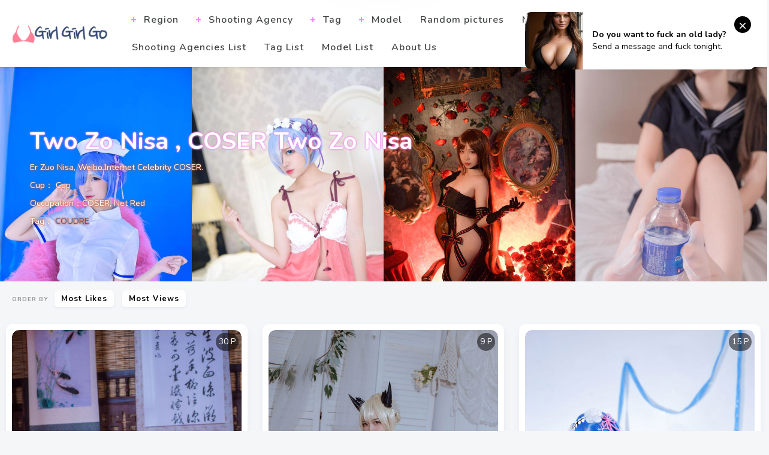

--- FILE ---
content_type: text/html; charset=utf-8
request_url: https://en.girlgirlgo.net/m/1zrgy4c
body_size: 9925
content:
<!DOCTYPE html><html lang=en id=arve><meta charset=UTF-8><meta name=viewport content="width=device-width, initial-scale=1"><meta http-equiv=X-UA-Compatible content="IE=edge"><meta http-equiv=Content-Security-Policy content=upgrade-insecure-requests><meta http-equiv=Access-Control-Allow-Origin content=*><title>Two Zo Nisa , COSER Two Zo Nisa - Girl Girl Go - Pretty Girl Picture Gallery</title><link rel=alternate hreflang=zh-cn href=https://girlgirlgo.net/><link rel=alternate hreflang=zh-tw href=https://tw.girlgirlgo.net/><link rel=alternate hreflang=zh-hk href=https://tw.girlgirlgo.net/><link rel=alternate hreflang=zh-sg href=https://tw.girlgirlgo.net/><link rel=alternate hreflang=en href=https://en.girlgirlgo.net/><link rel=alternate hreflang=ja href=https://ja.girlgirlgo.net/><link rel=alternate hreflang=ko href=https://ko.girlgirlgo.net/><link rel=alternate hreflang=ru href=https://ru.girlgirlgo.net/><link rel=alternate hreflang=de href=https://de.girlgirlgo.net/><link rel=alternate hreflang=fr href=https://fr.girlgirlgo.net/><link rel=alternate hreflang=es href=https://es.girlgirlgo.net/><link rel=alternate hreflang=pt href=https://pt.girlgirlgo.net/><link rel=alternate hreflang=it href=https://it.girlgirlgo.net/><link rel=alternate hreflang=nl href=https://nl.girlgirlgo.net/><link rel=alternate hreflang=pl href=https://pl.girlgirlgo.net/><link rel=alternate hreflang=id href=https://id.girlgirlgo.net/><link rel=alternate hreflang=th href=https://th.girlgirlgo.net/><link rel=alternate hreflang=vi href=https://vi.girlgirlgo.net/><link rel=alternate hreflang=x-default href=https://en.girlgirlgo.net/><link rel=icon type=images/x-icon href="https://res.girlygirlpic.com/girlgirlgo/images/favicon.ico?v=20260116115826"><link rel=apple-touch-icon href="https://res.girlygirlpic.com/girlgirlgo/images/apple-touch-icon.png?v=20260116115826"><link rel=apple-touch-icon sizes=152x152 href="https://res.girlygirlpic.com/girlgirlgo/images/apple-touch-icon-152x152.png?v=20260116115826"><link rel=apple-touch-icon sizes=144x144 href="https://res.girlygirlpic.com/girlgirlgo/images/apple-touch-icon-144x144.png?v=20260116115826"><link rel=apple-touch-icon sizes=120x120 href="https://res.girlygirlpic.com/girlgirlgo/images/apple-touch-icon-120x120.png?v=20260116115826"><link rel=apple-touch-icon sizes=114x114 href="https://res.girlygirlpic.com/girlgirlgo/images/apple-touch-icon-114x114.png?v=20260116115826"><link rel=apple-touch-icon sizes=76x76 href="https://res.girlygirlpic.com/girlgirlgo/images/apple-touch-icon-76x76.png?v=20260116115826"><link rel=apple-touch-icon sizes=72x72 href="https://res.girlygirlpic.com/girlgirlgo/images/apple-touch-icon-72x72.png?v=20260116115826"><link rel=apple-touch-icon sizes=57x57 href="https://res.girlygirlpic.com/girlgirlgo/images/apple-touch-icon-57x57.png?v=20260116115826"><link rel=preload href="https://res.girlygirlpic.com/girlgirlgo/css/fonts/osfonts.woff?v=20260116115826" as=font type=font/woff crossorigin><link rel=stylesheet async id=uni-magnific-popup-css href="https://res.girlygirlpic.com/girlgirlgo/css/magnific-popup.min.css?v=20260116115826" type=text/css media=all><link rel=stylesheet async id=wp-block-library-css href="https://res.girlygirlpic.com/girlgirlgo/css/block-library/style.min.css?v=20260116115826" type=text/css media=all><link rel=stylesheet async id=uni-google-font-css href="https://fonts.googleapis.com/css?family=Nunito:400,600,700" type=text/css media=all><link rel=stylesheet async id=uni-main-less-nova-css href="https://res.girlygirlpic.com/girlgirlgo/css/site.min.css?v=20260116115826" type=text/css media=all><script src="https://res.girlygirlpic.com/girlgirlgo/lib/jquery/dist/jquery.min.js?v=20260116115826" id=jquery-core-js type="66eda902c2368766f3c2b440-text/javascript"></script><script async src="https://res.girlygirlpic.com/girlgirlgo/js/jquery.blockUI.min.js?v=20260116115826" id=jquery-blockui-js type="66eda902c2368766f3c2b440-text/javascript"></script><script src="https://res.girlygirlpic.com/girlgirlgo/lib/jquery.lazy/jquery.lazy.min.js?v=20260116115826" id=jquery-lazy-js type="66eda902c2368766f3c2b440-text/javascript"></script><script src="https://res.girlygirlpic.com/girlgirlgo/js/site.min.js?v=20260116115826" id=site-js type="66eda902c2368766f3c2b440-text/javascript"></script><meta name=author content=girlgirlgo><meta name=robots contect=all><meta property=og:image content="https://res.girlygirlpic.com/girlgirlgo/image/favicon.ico?v=20260116115826"><meta property=og:url content=https://en.girlgirlgo.net/><meta name=twitter:url content=https://en.girlgirlgo.net/><meta property=og:site_name content="Girl Girl Go - Pretty Girl Picture Gallery"><meta property=og:url content=https://en.girlgirlgo.net/><meta property=og:type content=website><meta property=og:title content="Two Zo Nisa , COSER Two Zo Nisa - Girl Girl Go - Pretty Girl Picture Gallery"><meta property=og:description content="Two Zo Nisa , COSER Two Zo Nisa - Girl Girl Go - Pretty Girl Picture Gallery,A website that contains all kinds of ultra-high-definition beautiful pictures, including beautiful pictures, beautiful photo albums, beautiful pictures, small fresh pictures, etc."><meta name=description content="Two Zo Nisa , COSER Two Zo Nisa - Girl Girl Go - Pretty Girl Picture Gallery,A website that contains all kinds of ultra-high-definition beautiful pictures, including beautiful pictures, beautiful photo albums, beautiful pictures, small fresh pictures, etc."><meta name=keywords content="Two Zo Nisa , COSER Two Zo Nisa, Beauty picture,beauty photo,beauty,beauty picture gallery,beauty picture,photo album,Pretty Girl Picture Gallery"><meta name=generator content="Girl Girl Go - Pretty Girl Picture Gallery"><script async src="https://www.googletagmanager.com/gtag/js?id=G-J3G94K0503" type="66eda902c2368766f3c2b440-text/javascript"></script><script type="66eda902c2368766f3c2b440-text/javascript">function gtag(){dataLayer.push(arguments)}window.dataLayer=window.dataLayer||[];gtag("js",new Date);gtag("config","G-J3G94K0503")</script><script type="66eda902c2368766f3c2b440-text/javascript">(function(n,t,i,r,u,f,e){n[i]=n[i]||function(){(n[i].q=n[i].q||[]).push(arguments)};f=t.createElement(r);f.async=1;f.src="https://www.clarity.ms/tag/"+u;e=t.getElementsByTagName(r)[0];e.parentNode.insertBefore(f,e)})(window,document,"clarity","script","4m87jvwn73")</script><script type="66eda902c2368766f3c2b440-text/javascript">var ajaxurl="https://en.girlgirlgo.net/api/getmodelalbumslist",baseHost="girlgirlgo.net",loadingImagePath="https://res.girlygirlpic.com/girlgirlgo/images/loading_50.svg?v=20260116115826"</script><body class="home page-template page-template-page-masonry-condensed page-template-page-masonry-condensed-php page page-id-407 theme-uni-current woocommerce-no-js menu-position-top menu-style-v2 no-sidebar not-wrapped-widgets no-ads-on-smartphones no-ads-on-tablets with-infinite-scroll page-fluid-width with-transparent-menu wpb-js-composer js-comp-ver-6.3.0 vc_responsive"><div class="all-wrapper with-loading"><div class="menu-position-top menu-style-v2"><div class=fixed-header-w><div class=menu-block><div class=menu-inner-w><div class=logo><a class=on-popunder href=https://en.girlgirlgo.net/><img src="https://res.girlygirlpic.com/girlgirlgo/images/logo-light.png?v=20260116115826" alt="Girl Girl Go - Pretty Girl Picture Gallery"></a></div><div class="menu-activated-on-hover menu-w"><div class=os_menu><ul id=menu-side-menu class=menu><li id=menu-item-99a class="menu-item menu-item-type-custom menu-item-object-custom current-menu-ancestor current-menu-parent menu-item-has-children menu-item-99a"><a href=#>Region</a><ul class=sub-menu><li id=menu-item-ed9 class="menu-item menu-item-type-post_type menu-item-object-page menu-item-ed9"> <a href=https://en.girlgirlgo.net/l/4jwcwsp>Japan[16870]</a><li id=menu-item-c5d class="menu-item menu-item-type-post_type menu-item-object-page menu-item-c5d"><a href=https://en.girlgirlgo.net/l/6imhhs2>China Mainland[16437]</a><li id=menu-item-e0c class="menu-item menu-item-type-post_type menu-item-object-page menu-item-e0c"><a href=https://en.girlgirlgo.net/l/75y96p4>Taiwan[2897]</a><li id=menu-item-031 class="menu-item menu-item-type-post_type menu-item-object-page menu-item-031"><a href=https://en.girlgirlgo.net/l/4ibua17>Thailand[824]</a><li id=menu-item-31e class="menu-item menu-item-type-post_type menu-item-object-page menu-item-31e"><a href=https://en.girlgirlgo.net/l/433oion>Europe And America[766]</a><li id=menu-item-590 class="menu-item menu-item-type-post_type menu-item-object-page menu-item-590"><a href=https://en.girlgirlgo.net/l/7gv7qt6>Korea[163]</a></ul><li id=menu-item-78a class="menu-item menu-item-type-custom menu-item-object-custom current-menu-ancestor current-menu-parent menu-item-has-children menu-item-78a"><a href=#>Shooting Agency</a><ul class=sub-menu><li id=menu-item-b7a class="menu-item menu-item-type-post_type menu-item-object-page menu-item-b7a"> <a href=https://en.girlgirlgo.net/c/2cef8ad>Showman[2261]</a><li id=menu-item-442 class="menu-item menu-item-type-post_type menu-item-object-page menu-item-442"><a href=https://en.girlgirlgo.net/c/7g96rs8>Network Beauty[2000]</a><li id=menu-item-435 class="menu-item menu-item-type-post_type menu-item-object-page menu-item-435"><a href=https://en.girlgirlgo.net/c/4btqhyw>Youguo Circle Love Stunner[1884]</a><li id=menu-item-6a6 class="menu-item menu-item-type-post_type menu-item-object-page menu-item-6a6"><a href=https://en.girlgirlgo.net/c/1epezyr>Lovepop[1585]</a><li id=menu-item-59c class="menu-item menu-item-type-post_type menu-item-object-page menu-item-59c"><a href=https://en.girlgirlgo.net/c/5pls5bn>DGC[1483]</a><li id=menu-item-af8 class="menu-item menu-item-type-post_type menu-item-object-page menu-item-af8"><a href=https://en.girlgirlgo.net/c/6hl3d0e>Li Cabinet[1353]</a><li id=menu-item-91c class="menu-item menu-item-type-post_type menu-item-object-page menu-item-91c"><a href=https://en.girlgirlgo.net/c/5lrgbyh>Minisuka.Tv[1119]</a><li id=menu-item-139 class="menu-item menu-item-type-post_type menu-item-object-page menu-item-139"><a href=https://en.girlgirlgo.net/c/2brkxj9>RQ-STAR[1114]</a><li id=menu-item-c1f class="menu-item menu-item-type-post_type menu-item-object-page menu-item-c1f"><a href=https://en.girlgirlgo.net/c/3r66lgm>Strange And Interesting[1049]</a><li id=menu-item-3de class="menu-item menu-item-type-post_type menu-item-object-page menu-item-3de"><a href=https://en.girlgirlgo.net/c/4om5t6y>Digi-Gra[979]</a><li id=menu-item-17e class="menu-item menu-item-type-post_type menu-item-object-page menu-item-17e"><a href=https://en.girlgirlgo.net/c/6oz6ser>The Black Alley[823]</a><li id=menu-item-91d class="menu-item menu-item-type-post_type menu-item-object-page menu-item-91d"><a href=https://en.girlgirlgo.net/c/5v56vzt>Graphis[764]</a><li id=menu-item-ef5 class="menu-item menu-item-type-post_type menu-item-object-page menu-item-ef5"><a href=https://en.girlgirlgo.net/c/7fronqq>Taiwanese Sister[730]</a><li id=menu-item-757 class="menu-item menu-item-type-post_type menu-item-object-page menu-item-757"><a href=https://en.girlgirlgo.net/c/jkh4zlx>Headline Goddess[722]</a><li id=menu-item-491 class="menu-item menu-item-type-post_type menu-item-object-page menu-item-491"><a href=https://en.girlgirlgo.net/c/32imu2n>Girlz-High[680]</a><li id=menu-item-267 class="menu-item menu-item-type-post_type menu-item-object-page menu-item-267"><a href=https://en.girlgirlgo.net/company/>More...</a></ul><li id=menu-item-3ba class="menu-item menu-item-type-custom menu-item-object-custom current-menu-ancestor current-menu-parent menu-item-has-children menu-item-3ba"><a href=#>Tag</a><ul class=sub-menu><li id=menu-item-577 class="menu-item menu-item-type-post_type menu-item-object-page menu-item-577"> <a href=https://en.girlgirlgo.net/t/73se3i3>Within Temptation[2486]</a><li id=menu-item-999 class="menu-item menu-item-type-post_type menu-item-object-page menu-item-999"><a href=https://en.girlgirlgo.net/t/1j25dt5>Sister[2457]</a><li id=menu-item-f77 class="menu-item menu-item-type-post_type menu-item-object-page menu-item-f77"><a href=https://en.girlgirlgo.net/t/2tue5zb>Tender Model[2148]</a><li id=menu-item-c37 class="menu-item menu-item-type-post_type menu-item-object-page menu-item-c37"><a href=https://en.girlgirlgo.net/t/6zw09ka>Beautiful Legs[2085]</a><li id=menu-item-42e class="menu-item menu-item-type-post_type menu-item-object-page menu-item-42e"><a href=https://en.girlgirlgo.net/t/6vqqcya>Sexy Beauty[1852]</a><li id=menu-item-336 class="menu-item menu-item-type-post_type menu-item-object-page menu-item-336"><a href=https://en.girlgirlgo.net/t/48oniwm>Beautiful Breasts[1785]</a><li id=menu-item-d39 class="menu-item menu-item-type-post_type menu-item-object-page menu-item-d39"><a href=https://en.girlgirlgo.net/t/75pkzsm>COSPLAY[1529]</a><li id=menu-item-60a class="menu-item menu-item-type-post_type menu-item-object-page menu-item-60a"><a href=https://en.girlgirlgo.net/t/5hn7i05>Black Wire[1491]</a><li id=menu-item-50c class="menu-item menu-item-type-post_type menu-item-object-page menu-item-50c"><a href=https://en.girlgirlgo.net/t/3sjamde>Magazine[1490]</a><li id=menu-item-0d8 class="menu-item menu-item-type-post_type menu-item-object-page menu-item-0d8"><a href=https://en.girlgirlgo.net/t/3f3xg9c>Refreshing[1475]</a><li id=menu-item-f34 class="menu-item menu-item-type-post_type menu-item-object-page menu-item-f34"><a href=https://en.girlgirlgo.net/t/datfd3q>Big Breasts[1462]</a><li id=menu-item-01a class="menu-item menu-item-type-post_type menu-item-object-page menu-item-01a"><a href=https://en.girlgirlgo.net/t/1cdmnny>Japanese Girl[1399]</a><li id=menu-item-597 class="menu-item menu-item-type-post_type menu-item-object-page menu-item-597"><a href=https://en.girlgirlgo.net/t/20zct0v>Goddess[1388]</a><li id=menu-item-bb1 class="menu-item menu-item-type-post_type menu-item-object-page menu-item-bb1"><a href=https://en.girlgirlgo.net/t/4ktq106>Pure[1376]</a><li id=menu-item-e73 class="menu-item menu-item-type-post_type menu-item-object-page menu-item-e73"><a href=https://en.girlgirlgo.net/t/1a1igwy>Welfare[1357]</a><li id=menu-item-b48 class="menu-item menu-item-type-post_type menu-item-object-page menu-item-b48"><a href=https://en.girlgirlgo.net/tag/>More...</a></ul><li id=menu-item-2ec class="menu-item menu-item-type-custom menu-item-object-custom current-menu-ancestor current-menu-parent menu-item-has-children menu-item-2ec"><a href=#>Model</a><ul class=sub-menu><li id=menu-item-473 class="menu-item menu-item-type-post_type menu-item-object-page menu-item-473"> <a href=https://en.girlgirlgo.net/m/7cywcgv>Yang Chenchen[258]</a><li id=menu-item-42d class="menu-item menu-item-type-post_type menu-item-object-page menu-item-42d"><a href=https://en.girlgirlgo.net/m/6sb3n21>Wang Yuan[162]</a><li id=menu-item-eba class="menu-item menu-item-type-post_type menu-item-object-page menu-item-eba"><a href=https://en.girlgirlgo.net/m/1d7t7wp>Mayumi Yamanaka[157]</a><li id=menu-item-f7c class="menu-item menu-item-type-post_type menu-item-object-page menu-item-f7c"><a href=https://en.girlgirlgo.net/m/2zpnbaf>Zhou Yuki[133]</a><li id=menu-item-b13 class="menu-item menu-item-type-post_type menu-item-object-page menu-item-b13"><a href=https://en.girlgirlgo.net/m/4shugkp>Zhou Yanxi[125]</a><li id=menu-item-4b9 class="menu-item menu-item-type-post_type menu-item-object-page menu-item-4b9"><a href=https://en.girlgirlgo.net/m/1v9hlwq>Asami Kondo[118]</a><li id=menu-item-829 class="menu-item menu-item-type-post_type menu-item-object-page menu-item-829"><a href=https://en.girlgirlgo.net/m/54syyz8>Kamimae Tsukasa[117]</a><li id=menu-item-7c9 class="menu-item menu-item-type-post_type menu-item-object-page menu-item-7c9"><a href=https://en.girlgirlgo.net/m/2uyx1rl>Shiba Shiba Booty[115]</a><li id=menu-item-5f6 class="menu-item menu-item-type-post_type menu-item-object-page menu-item-5f6"><a href=https://en.girlgirlgo.net/m/5ciw0i4>Anju Kozuki[113]</a><li id=menu-item-0ea class="menu-item menu-item-type-post_type menu-item-object-page menu-item-0ea"><a href=https://en.girlgirlgo.net/m/68bxl2a>Daji_Toxic[108]</a><li id=menu-item-340 class="menu-item menu-item-type-post_type menu-item-object-page menu-item-340"><a href=https://en.girlgirlgo.net/m/264ryvv>Small Heat Tomoe[106]</a><li id=menu-item-cc1 class="menu-item menu-item-type-post_type menu-item-object-page menu-item-cc1"><a href=https://en.girlgirlgo.net/m/2dhcpha>Ai Shinozaki[103]</a><li id=menu-item-e8a class="menu-item menu-item-type-post_type menu-item-object-page menu-item-e8a"><a href=https://en.girlgirlgo.net/m/1ej1ane>Emily Gu Naina Sauce[101]</a><li id=menu-item-47f class="menu-item menu-item-type-post_type menu-item-object-page menu-item-47f"><a href=https://en.girlgirlgo.net/m/61p6rm2>Huang Raku Ran[99]</a><li id=menu-item-607 class="menu-item menu-item-type-post_type menu-item-object-page menu-item-607"><a href=https://en.girlgirlgo.net/m/2fwirop>Zhang Kaijie[95]</a><li id=menu-item-3a8 class="menu-item menu-item-type-post_type menu-item-object-page menu-item-3a8"><a href=https://en.girlgirlgo.net/model/>More...</a></ul><li id=menu-item-4db class="menu-item menu-item-type-custom menu-item-object-custom current-menu-ancestor current-menu-parent menu-item-4db"><a href=https://en.girlgirlgo.net/random/>Random pictures</a><li id=menu-item-30c5bab44d7247d499dc69f4c87d1ef7 class="menu-item menu-item-type-custom menu-item-object-custom current-menu-ancestor current-menu-parent menu-item-30c5bab44d7247d499dc69f4c87d1ef7"><a href=https://kawaiix.com title="NSFW Album Site">NSFW Album Site</a><li id=menu-item-0bf class="menu-item menu-item-type-custom menu-item-object-custom current-menu-ancestor current-menu-parent menu-item-0bf"><a href=https://en.girlgirlgo.net/company/>Shooting Agencies List</a><li id=menu-item-2f5 class="menu-item menu-item-type-custom menu-item-object-custom current-menu-ancestor current-menu-parent menu-item-2f5"><a href=https://en.girlgirlgo.net/tag/>Tag List</a><li id=menu-item-9ee class="menu-item menu-item-type-custom menu-item-object-custom current-menu-ancestor current-menu-parent menu-item-9ee"><a href=https://en.girlgirlgo.net/model/>Model List</a><li id=menu-item-801 class="menu-item menu-item-type-custom menu-item-object-custom current-menu-ancestor current-menu-parent menu-item-801"><a href=https://en.girlgirlgo.net/about/>About Us</a></ul></div></div><div class="menu-search-form-w hide-on-narrow-screens"><div class=search-trigger><i class="os-new-icon os-new-icon-search"></i></div></div><div class="menu-language-form-w hide-on-narrow-screens"><div class=language-trigger><i class="os-icon os-icon-language"></i></div></div><div class="menu-social-w hidden-sm hidden-md"><div class="zilla-social size-16px"><a href=https://en.girlgirlgo.net/ class=Facebook><img src="https://res.girlygirlpic.com/girlgirlgo/images/16px/Facebook.png?v=20260116115826" alt=Facebook></a> <a href=https://en.girlgirlgo.net/ class=Instagram><img src="https://res.girlygirlpic.com/girlgirlgo/images/16px/Instagram.png?v=20260116115826" alt=Instagram></a> <a href=https://en.girlgirlgo.net/ class=Pinterest><img src="https://res.girlygirlpic.com/girlgirlgo/images/16px/Pinterest.png?v=20260116115826" alt=Pinterest></a> <a href=https://en.girlgirlgo.net/ class=Twitter><img src="https://res.girlygirlpic.com/girlgirlgo/images/16px/Twitter.png?v=20260116115826" alt=Twitter></a></div></div></div></div></div></div><div class=menu-block><div class=menu-inner-w><div class=logo><a href=https://en.girlgirlgo.net/><img src="https://res.girlygirlpic.com/girlgirlgo/images/logo-light.png?v=20260116115826" alt="美女写真 Girly Girl Picture Gallery"></a></div><div class="menu-activated-on-hover menu-w"><div class=os_menu><ul id=menu-side-menu-1 class=menu><li id=menu-item-99a-1 class="menu-item menu-item-type-custom menu-item-object-custom current-menu-ancestor current-menu-parent menu-item-has-children menu-item-99a-1"><a href=#>Region</a><ul class=sub-menu><li id=menu-item-ed9-1 class="menu-item menu-item-type-post_type menu-item-object-page menu-item-ed9-1"> <a href=https://en.girlgirlgo.net/l/4jwcwsp>Japan[16870]</a><li id=menu-item-c5d-1 class="menu-item menu-item-type-post_type menu-item-object-page menu-item-c5d-1"><a href=https://en.girlgirlgo.net/l/6imhhs2>China Mainland[16437]</a><li id=menu-item-e0c-1 class="menu-item menu-item-type-post_type menu-item-object-page menu-item-e0c-1"><a href=https://en.girlgirlgo.net/l/75y96p4>Taiwan[2897]</a><li id=menu-item-031-1 class="menu-item menu-item-type-post_type menu-item-object-page menu-item-031-1"><a href=https://en.girlgirlgo.net/l/4ibua17>Thailand[824]</a><li id=menu-item-31e-1 class="menu-item menu-item-type-post_type menu-item-object-page menu-item-31e-1"><a href=https://en.girlgirlgo.net/l/433oion>Europe And America[766]</a><li id=menu-item-590-1 class="menu-item menu-item-type-post_type menu-item-object-page menu-item-590-1"><a href=https://en.girlgirlgo.net/l/7gv7qt6>Korea[163]</a></ul><li id=menu-item-78a-1 class="menu-item menu-item-type-custom menu-item-object-custom current-menu-ancestor current-menu-parent menu-item-has-children menu-item-78a-1"><a href=#>Shooting Agency</a><ul class=sub-menu><li id=menu-item-b7a-1 class="menu-item menu-item-type-post_type menu-item-object-page menu-item-b7a-1"> <a href=https://en.girlgirlgo.net/c/2cef8ad>Showman[2261]</a><li id=menu-item-442-1 class="menu-item menu-item-type-post_type menu-item-object-page menu-item-442-1"><a href=https://en.girlgirlgo.net/c/7g96rs8>Network Beauty[2000]</a><li id=menu-item-435-1 class="menu-item menu-item-type-post_type menu-item-object-page menu-item-435-1"><a href=https://en.girlgirlgo.net/c/4btqhyw>Youguo Circle Love Stunner[1884]</a><li id=menu-item-6a6-1 class="menu-item menu-item-type-post_type menu-item-object-page menu-item-6a6-1"><a href=https://en.girlgirlgo.net/c/1epezyr>Lovepop[1585]</a><li id=menu-item-59c-1 class="menu-item menu-item-type-post_type menu-item-object-page menu-item-59c-1"><a href=https://en.girlgirlgo.net/c/5pls5bn>DGC[1483]</a><li id=menu-item-af8-1 class="menu-item menu-item-type-post_type menu-item-object-page menu-item-af8-1"><a href=https://en.girlgirlgo.net/c/6hl3d0e>Li Cabinet[1353]</a><li id=menu-item-91c-1 class="menu-item menu-item-type-post_type menu-item-object-page menu-item-91c-1"><a href=https://en.girlgirlgo.net/c/5lrgbyh>Minisuka.Tv[1119]</a><li id=menu-item-139-1 class="menu-item menu-item-type-post_type menu-item-object-page menu-item-139-1"><a href=https://en.girlgirlgo.net/c/2brkxj9>RQ-STAR[1114]</a><li id=menu-item-c1f-1 class="menu-item menu-item-type-post_type menu-item-object-page menu-item-c1f-1"><a href=https://en.girlgirlgo.net/c/3r66lgm>Strange And Interesting[1049]</a><li id=menu-item-3de-1 class="menu-item menu-item-type-post_type menu-item-object-page menu-item-3de-1"><a href=https://en.girlgirlgo.net/c/4om5t6y>Digi-Gra[979]</a><li id=menu-item-17e-1 class="menu-item menu-item-type-post_type menu-item-object-page menu-item-17e-1"><a href=https://en.girlgirlgo.net/c/6oz6ser>The Black Alley[823]</a><li id=menu-item-91d-1 class="menu-item menu-item-type-post_type menu-item-object-page menu-item-91d-1"><a href=https://en.girlgirlgo.net/c/5v56vzt>Graphis[764]</a><li id=menu-item-ef5-1 class="menu-item menu-item-type-post_type menu-item-object-page menu-item-ef5-1"><a href=https://en.girlgirlgo.net/c/7fronqq>Taiwanese Sister[730]</a><li id=menu-item-757-1 class="menu-item menu-item-type-post_type menu-item-object-page menu-item-757-1"><a href=https://en.girlgirlgo.net/c/jkh4zlx>Headline Goddess[722]</a><li id=menu-item-491-1 class="menu-item menu-item-type-post_type menu-item-object-page menu-item-491-1"><a href=https://en.girlgirlgo.net/c/32imu2n>Girlz-High[680]</a><li id=menu-item-267-1 class="menu-item menu-item-type-post_type menu-item-object-page menu-item-267-1"><a href=https://en.girlgirlgo.net/company/>More...</a></ul><li id=menu-item-3ba-1 class="menu-item menu-item-type-custom menu-item-object-custom current-menu-ancestor current-menu-parent menu-item-has-children menu-item-3ba-1"><a href=#>Tag</a><ul class=sub-menu><li id=menu-item-577-1 class="menu-item menu-item-type-post_type menu-item-object-page menu-item-577-1"> <a href=https://en.girlgirlgo.net/t/73se3i3>Within Temptation[2486]</a><li id=menu-item-999-1 class="menu-item menu-item-type-post_type menu-item-object-page menu-item-999-1"><a href=https://en.girlgirlgo.net/t/1j25dt5>Sister[2457]</a><li id=menu-item-f77-1 class="menu-item menu-item-type-post_type menu-item-object-page menu-item-f77-1"><a href=https://en.girlgirlgo.net/t/2tue5zb>Tender Model[2148]</a><li id=menu-item-c37-1 class="menu-item menu-item-type-post_type menu-item-object-page menu-item-c37-1"><a href=https://en.girlgirlgo.net/t/6zw09ka>Beautiful Legs[2085]</a><li id=menu-item-42e-1 class="menu-item menu-item-type-post_type menu-item-object-page menu-item-42e-1"><a href=https://en.girlgirlgo.net/t/6vqqcya>Sexy Beauty[1852]</a><li id=menu-item-336-1 class="menu-item menu-item-type-post_type menu-item-object-page menu-item-336-1"><a href=https://en.girlgirlgo.net/t/48oniwm>Beautiful Breasts[1785]</a><li id=menu-item-d39-1 class="menu-item menu-item-type-post_type menu-item-object-page menu-item-d39-1"><a href=https://en.girlgirlgo.net/t/75pkzsm>COSPLAY[1529]</a><li id=menu-item-60a-1 class="menu-item menu-item-type-post_type menu-item-object-page menu-item-60a-1"><a href=https://en.girlgirlgo.net/t/5hn7i05>Black Wire[1491]</a><li id=menu-item-50c-1 class="menu-item menu-item-type-post_type menu-item-object-page menu-item-50c-1"><a href=https://en.girlgirlgo.net/t/3sjamde>Magazine[1490]</a><li id=menu-item-0d8-1 class="menu-item menu-item-type-post_type menu-item-object-page menu-item-0d8-1"><a href=https://en.girlgirlgo.net/t/3f3xg9c>Refreshing[1475]</a><li id=menu-item-f34-1 class="menu-item menu-item-type-post_type menu-item-object-page menu-item-f34-1"><a href=https://en.girlgirlgo.net/t/datfd3q>Big Breasts[1462]</a><li id=menu-item-01a-1 class="menu-item menu-item-type-post_type menu-item-object-page menu-item-01a-1"><a href=https://en.girlgirlgo.net/t/1cdmnny>Japanese Girl[1399]</a><li id=menu-item-597-1 class="menu-item menu-item-type-post_type menu-item-object-page menu-item-597-1"><a href=https://en.girlgirlgo.net/t/20zct0v>Goddess[1388]</a><li id=menu-item-bb1-1 class="menu-item menu-item-type-post_type menu-item-object-page menu-item-bb1-1"><a href=https://en.girlgirlgo.net/t/4ktq106>Pure[1376]</a><li id=menu-item-e73-1 class="menu-item menu-item-type-post_type menu-item-object-page menu-item-e73-1"><a href=https://en.girlgirlgo.net/t/1a1igwy>Welfare[1357]</a><li id=menu-item-b48-1 class="menu-item menu-item-type-post_type menu-item-object-page menu-item-b48-1"><a href=https://en.girlgirlgo.net/tag/>More...</a></ul><li id=menu-item-2ec-1 class="menu-item menu-item-type-custom menu-item-object-custom current-menu-ancestor current-menu-parent menu-item-has-children menu-item-2ec-1"><a href=#>Model</a><ul class=sub-menu><li id=menu-item-473-1 class="menu-item menu-item-type-post_type menu-item-object-page menu-item-473-1"> <a href=https://en.girlgirlgo.net/m/7cywcgv>Yang Chenchen[258]</a><li id=menu-item-42d-1 class="menu-item menu-item-type-post_type menu-item-object-page menu-item-42d-1"><a href=https://en.girlgirlgo.net/m/6sb3n21>Wang Yuan[162]</a><li id=menu-item-eba-1 class="menu-item menu-item-type-post_type menu-item-object-page menu-item-eba-1"><a href=https://en.girlgirlgo.net/m/1d7t7wp>Mayumi Yamanaka[157]</a><li id=menu-item-f7c-1 class="menu-item menu-item-type-post_type menu-item-object-page menu-item-f7c-1"><a href=https://en.girlgirlgo.net/m/2zpnbaf>Zhou Yuki[133]</a><li id=menu-item-b13-1 class="menu-item menu-item-type-post_type menu-item-object-page menu-item-b13-1"><a href=https://en.girlgirlgo.net/m/4shugkp>Zhou Yanxi[125]</a><li id=menu-item-4b9-1 class="menu-item menu-item-type-post_type menu-item-object-page menu-item-4b9-1"><a href=https://en.girlgirlgo.net/m/1v9hlwq>Asami Kondo[118]</a><li id=menu-item-829-1 class="menu-item menu-item-type-post_type menu-item-object-page menu-item-829-1"><a href=https://en.girlgirlgo.net/m/54syyz8>Kamimae Tsukasa[117]</a><li id=menu-item-7c9-1 class="menu-item menu-item-type-post_type menu-item-object-page menu-item-7c9-1"><a href=https://en.girlgirlgo.net/m/2uyx1rl>Shiba Shiba Booty[115]</a><li id=menu-item-5f6-1 class="menu-item menu-item-type-post_type menu-item-object-page menu-item-5f6-1"><a href=https://en.girlgirlgo.net/m/5ciw0i4>Anju Kozuki[113]</a><li id=menu-item-0ea-1 class="menu-item menu-item-type-post_type menu-item-object-page menu-item-0ea-1"><a href=https://en.girlgirlgo.net/m/68bxl2a>Daji_Toxic[108]</a><li id=menu-item-340-1 class="menu-item menu-item-type-post_type menu-item-object-page menu-item-340-1"><a href=https://en.girlgirlgo.net/m/264ryvv>Small Heat Tomoe[106]</a><li id=menu-item-cc1-1 class="menu-item menu-item-type-post_type menu-item-object-page menu-item-cc1-1"><a href=https://en.girlgirlgo.net/m/2dhcpha>Ai Shinozaki[103]</a><li id=menu-item-e8a-1 class="menu-item menu-item-type-post_type menu-item-object-page menu-item-e8a-1"><a href=https://en.girlgirlgo.net/m/1ej1ane>Emily Gu Naina Sauce[101]</a><li id=menu-item-47f-1 class="menu-item menu-item-type-post_type menu-item-object-page menu-item-47f-1"><a href=https://en.girlgirlgo.net/m/61p6rm2>Huang Raku Ran[99]</a><li id=menu-item-607-1 class="menu-item menu-item-type-post_type menu-item-object-page menu-item-607-1"><a href=https://en.girlgirlgo.net/m/2fwirop>Zhang Kaijie[95]</a><li id=menu-item-3a8-1 class="menu-item menu-item-type-post_type menu-item-object-page menu-item-3a8-1"><a href=https://en.girlgirlgo.net/model/>More...</a></ul><li id=menu-item-4db class="menu-item menu-item-type-custom menu-item-object-custom current-menu-ancestor current-menu-parent menu-item-4db"><a href=https://en.girlgirlgo.net/random/>Random pictures</a><li id=menu-item-30c5bab44d7247d499dc69f4c87d1ef7 class="menu-item menu-item-type-custom menu-item-object-custom current-menu-ancestor current-menu-parent menu-item-30c5bab44d7247d499dc69f4c87d1ef7"><a href=https://kawaiix.com title="NSFW Album Site">NSFW Album Site</a><li id=menu-item-0bf class="menu-item menu-item-type-custom menu-item-object-custom current-menu-ancestor current-menu-parent menu-item-0bf"><a href=https://en.girlgirlgo.net/company/>Shooting Agencies List</a><li id=menu-item-2f5 class="menu-item menu-item-type-custom menu-item-object-custom current-menu-ancestor current-menu-parent menu-item-2f5"><a href=https://en.girlgirlgo.net/tag/>Tag List</a><li id=menu-item-9ee class="menu-item menu-item-type-custom menu-item-object-custom current-menu-ancestor current-menu-parent menu-item-9ee"><a href=https://en.girlgirlgo.net/model/>Model List</a><li id=menu-item-801 class="menu-item menu-item-type-custom menu-item-object-custom current-menu-ancestor current-menu-parent menu-item-801"><a href=https://en.girlgirlgo.net/about/>About Us</a></ul></div></div><div class="menu-search-form-w hide-on-narrow-screens"><div class=search-trigger><i class="os-new-icon os-new-icon-search"></i></div></div><div class="menu-language-form-w hide-on-narrow-screens"><div class=language-trigger><i class="os-icon os-icon-language"></i></div></div><div class="menu-social-w hidden-sm hidden-md"><div class="zilla-social size-16px"><a href=https://en.girlgirlgo.net/ class=Facebook><img src="https://res.girlygirlpic.com/girlgirlgo/images/Facebook.png?v=20260116115826" alt=Facebook></a> <a href=https://en.girlgirlgo.net/ class=Instagram><img src="https://res.girlygirlpic.com/girlgirlgo/images/Instagram.png?v=20260116115826" alt=Instagram></a> <a href=https://en.girlgirlgo.net/ class=Pinterest><img src="https://res.girlygirlpic.com/girlgirlgo/images/Pinterest.png?v=20260116115826" alt=Pinterest></a> <a href=https://en.girlgirlgo.net/ class=Twitter><img src="https://res.girlygirlpic.com/girlgirlgo/images/Twitter.png?v=20260116115826" alt=Twitter></a></div></div></div></div><div class=menu-toggler-w><a href=# class=menu-toggler><i class="os-new-icon os-new-icon-menu"></i> <span class=menu-toggler-label>Menu</span></a> <a href=https://en.girlgirlgo.net/ class="on-popunder logo"><img src="https://res.girlygirlpic.com/girlgirlgo/images/logo-light.png?v=20260116115826" alt="Girl Girl Go - Pretty Girl Picture Gallery"></a><div class=search-and-sidebar-togglers><a href=# class=search-trigger><i class="os-new-icon os-new-icon-search"></i></a> <a href=# class=language-trigger><i class="os-icon os-icon-language"></i></a> <a href=# class=sidebar-toggler><i class="os-new-icon os-new-icon-grid"></i></a></div></div><div class="mobile-menu-w ps-container ps-theme-default" data-ps-id=d9b55e6e-9b8c-760f-9f79-2e3f28bc829f><div class="mobile-menu menu-activated-on-click"><ul id=menu-side-menu-2 class=menu><li id=menu-item-99a-2 class="menu-item menu-item-type-custom menu-item-object-custom current-menu-ancestor current-menu-parent menu-item-has-children menu-item-99a-2"><a href=#>Region</a><ul class=sub-menu><li id=menu-item-ed9-2 class="menu-item menu-item-type-post_type menu-item-object-page menu-item-ed9-2"> <a href=https://en.girlgirlgo.net/l/4jwcwsp>Japan[16870]</a><li id=menu-item-c5d-2 class="menu-item menu-item-type-post_type menu-item-object-page menu-item-c5d-2"><a href=https://en.girlgirlgo.net/l/6imhhs2>China Mainland[16437]</a><li id=menu-item-e0c-2 class="menu-item menu-item-type-post_type menu-item-object-page menu-item-e0c-2"><a href=https://en.girlgirlgo.net/l/75y96p4>Taiwan[2897]</a><li id=menu-item-031-2 class="menu-item menu-item-type-post_type menu-item-object-page menu-item-031-2"><a href=https://en.girlgirlgo.net/l/4ibua17>Thailand[824]</a><li id=menu-item-31e-2 class="menu-item menu-item-type-post_type menu-item-object-page menu-item-31e-2"><a href=https://en.girlgirlgo.net/l/433oion>Europe And America[766]</a><li id=menu-item-590-2 class="menu-item menu-item-type-post_type menu-item-object-page menu-item-590-2"><a href=https://en.girlgirlgo.net/l/7gv7qt6>Korea[163]</a></ul><li id=menu-item-78a-2 class="menu-item menu-item-type-custom menu-item-object-custom current-menu-ancestor current-menu-parent menu-item-has-children menu-item-78a-2"><a href=#>Shooting Agency</a><ul class=sub-menu><li id=menu-item-b7a-2 class="menu-item menu-item-type-post_type menu-item-object-page menu-item-b7a-2"> <a href=https://en.girlgirlgo.net/c/2cef8ad>Showman[2261]</a><li id=menu-item-442-2 class="menu-item menu-item-type-post_type menu-item-object-page menu-item-442-2"><a href=https://en.girlgirlgo.net/c/7g96rs8>Network Beauty[2000]</a><li id=menu-item-435-2 class="menu-item menu-item-type-post_type menu-item-object-page menu-item-435-2"><a href=https://en.girlgirlgo.net/c/4btqhyw>Youguo Circle Love Stunner[1884]</a><li id=menu-item-6a6-2 class="menu-item menu-item-type-post_type menu-item-object-page menu-item-6a6-2"><a href=https://en.girlgirlgo.net/c/1epezyr>Lovepop[1585]</a><li id=menu-item-59c-2 class="menu-item menu-item-type-post_type menu-item-object-page menu-item-59c-2"><a href=https://en.girlgirlgo.net/c/5pls5bn>DGC[1483]</a><li id=menu-item-af8-2 class="menu-item menu-item-type-post_type menu-item-object-page menu-item-af8-2"><a href=https://en.girlgirlgo.net/c/6hl3d0e>Li Cabinet[1353]</a><li id=menu-item-91c-2 class="menu-item menu-item-type-post_type menu-item-object-page menu-item-91c-2"><a href=https://en.girlgirlgo.net/c/5lrgbyh>Minisuka.Tv[1119]</a><li id=menu-item-139-2 class="menu-item menu-item-type-post_type menu-item-object-page menu-item-139-2"><a href=https://en.girlgirlgo.net/c/2brkxj9>RQ-STAR[1114]</a><li id=menu-item-c1f-2 class="menu-item menu-item-type-post_type menu-item-object-page menu-item-c1f-2"><a href=https://en.girlgirlgo.net/c/3r66lgm>Strange And Interesting[1049]</a><li id=menu-item-3de-2 class="menu-item menu-item-type-post_type menu-item-object-page menu-item-3de-2"><a href=https://en.girlgirlgo.net/c/4om5t6y>Digi-Gra[979]</a><li id=menu-item-17e-2 class="menu-item menu-item-type-post_type menu-item-object-page menu-item-17e-2"><a href=https://en.girlgirlgo.net/c/6oz6ser>The Black Alley[823]</a><li id=menu-item-91d-2 class="menu-item menu-item-type-post_type menu-item-object-page menu-item-91d-2"><a href=https://en.girlgirlgo.net/c/5v56vzt>Graphis[764]</a><li id=menu-item-ef5-2 class="menu-item menu-item-type-post_type menu-item-object-page menu-item-ef5-2"><a href=https://en.girlgirlgo.net/c/7fronqq>Taiwanese Sister[730]</a><li id=menu-item-757-2 class="menu-item menu-item-type-post_type menu-item-object-page menu-item-757-2"><a href=https://en.girlgirlgo.net/c/jkh4zlx>Headline Goddess[722]</a><li id=menu-item-491-2 class="menu-item menu-item-type-post_type menu-item-object-page menu-item-491-2"><a href=https://en.girlgirlgo.net/c/32imu2n>Girlz-High[680]</a><li id=menu-item-267-2 class="menu-item menu-item-type-post_type menu-item-object-page menu-item-267-2"><a href=https://en.girlgirlgo.net/company/>More...</a></ul><li id=menu-item-3ba-2 class="menu-item menu-item-type-custom menu-item-object-custom current-menu-ancestor current-menu-parent menu-item-has-children menu-item-3ba-2"><a href=#>Tag</a><ul class=sub-menu><li id=menu-item-577-2 class="menu-item menu-item-type-post_type menu-item-object-page menu-item-577-2"> <a href=https://en.girlgirlgo.net/t/73se3i3>Within Temptation[2486]</a><li id=menu-item-999-2 class="menu-item menu-item-type-post_type menu-item-object-page menu-item-999-2"><a href=https://en.girlgirlgo.net/t/1j25dt5>Sister[2457]</a><li id=menu-item-f77-2 class="menu-item menu-item-type-post_type menu-item-object-page menu-item-f77-2"><a href=https://en.girlgirlgo.net/t/2tue5zb>Tender Model[2148]</a><li id=menu-item-c37-2 class="menu-item menu-item-type-post_type menu-item-object-page menu-item-c37-2"><a href=https://en.girlgirlgo.net/t/6zw09ka>Beautiful Legs[2085]</a><li id=menu-item-42e-2 class="menu-item menu-item-type-post_type menu-item-object-page menu-item-42e-2"><a href=https://en.girlgirlgo.net/t/6vqqcya>Sexy Beauty[1852]</a><li id=menu-item-336-2 class="menu-item menu-item-type-post_type menu-item-object-page menu-item-336-2"><a href=https://en.girlgirlgo.net/t/48oniwm>Beautiful Breasts[1785]</a><li id=menu-item-d39-2 class="menu-item menu-item-type-post_type menu-item-object-page menu-item-d39-2"><a href=https://en.girlgirlgo.net/t/75pkzsm>COSPLAY[1529]</a><li id=menu-item-60a-2 class="menu-item menu-item-type-post_type menu-item-object-page menu-item-60a-2"><a href=https://en.girlgirlgo.net/t/5hn7i05>Black Wire[1491]</a><li id=menu-item-50c-2 class="menu-item menu-item-type-post_type menu-item-object-page menu-item-50c-2"><a href=https://en.girlgirlgo.net/t/3sjamde>Magazine[1490]</a><li id=menu-item-0d8-2 class="menu-item menu-item-type-post_type menu-item-object-page menu-item-0d8-2"><a href=https://en.girlgirlgo.net/t/3f3xg9c>Refreshing[1475]</a><li id=menu-item-f34-2 class="menu-item menu-item-type-post_type menu-item-object-page menu-item-f34-2"><a href=https://en.girlgirlgo.net/t/datfd3q>Big Breasts[1462]</a><li id=menu-item-01a-2 class="menu-item menu-item-type-post_type menu-item-object-page menu-item-01a-2"><a href=https://en.girlgirlgo.net/t/1cdmnny>Japanese Girl[1399]</a><li id=menu-item-597-2 class="menu-item menu-item-type-post_type menu-item-object-page menu-item-597-2"><a href=https://en.girlgirlgo.net/t/20zct0v>Goddess[1388]</a><li id=menu-item-bb1-2 class="menu-item menu-item-type-post_type menu-item-object-page menu-item-bb1-2"><a href=https://en.girlgirlgo.net/t/4ktq106>Pure[1376]</a><li id=menu-item-e73-2 class="menu-item menu-item-type-post_type menu-item-object-page menu-item-e73-2"><a href=https://en.girlgirlgo.net/t/1a1igwy>Welfare[1357]</a><li id=menu-item-b48-2 class="menu-item menu-item-type-post_type menu-item-object-page menu-item-b48-2"><a href=https://en.girlgirlgo.net/tag/>More...</a></ul><li id=menu-item-2ec-2 class="menu-item menu-item-type-custom menu-item-object-custom current-menu-ancestor current-menu-parent menu-item-has-children menu-item-2ec-2"><a href=#>Model</a><ul class=sub-menu><li id=menu-item-473-2 class="menu-item menu-item-type-post_type menu-item-object-page menu-item-473-2"> <a href=https://en.girlgirlgo.net/m/7cywcgv>Yang Chenchen[258]</a><li id=menu-item-42d-2 class="menu-item menu-item-type-post_type menu-item-object-page menu-item-42d-2"><a href=https://en.girlgirlgo.net/m/6sb3n21>Wang Yuan[162]</a><li id=menu-item-eba-2 class="menu-item menu-item-type-post_type menu-item-object-page menu-item-eba-2"><a href=https://en.girlgirlgo.net/m/1d7t7wp>Mayumi Yamanaka[157]</a><li id=menu-item-f7c-2 class="menu-item menu-item-type-post_type menu-item-object-page menu-item-f7c-2"><a href=https://en.girlgirlgo.net/m/2zpnbaf>Zhou Yuki[133]</a><li id=menu-item-b13-2 class="menu-item menu-item-type-post_type menu-item-object-page menu-item-b13-2"><a href=https://en.girlgirlgo.net/m/4shugkp>Zhou Yanxi[125]</a><li id=menu-item-4b9-2 class="menu-item menu-item-type-post_type menu-item-object-page menu-item-4b9-2"><a href=https://en.girlgirlgo.net/m/1v9hlwq>Asami Kondo[118]</a><li id=menu-item-829-2 class="menu-item menu-item-type-post_type menu-item-object-page menu-item-829-2"><a href=https://en.girlgirlgo.net/m/54syyz8>Kamimae Tsukasa[117]</a><li id=menu-item-7c9-2 class="menu-item menu-item-type-post_type menu-item-object-page menu-item-7c9-2"><a href=https://en.girlgirlgo.net/m/2uyx1rl>Shiba Shiba Booty[115]</a><li id=menu-item-5f6-2 class="menu-item menu-item-type-post_type menu-item-object-page menu-item-5f6-2"><a href=https://en.girlgirlgo.net/m/5ciw0i4>Anju Kozuki[113]</a><li id=menu-item-0ea-2 class="menu-item menu-item-type-post_type menu-item-object-page menu-item-0ea-2"><a href=https://en.girlgirlgo.net/m/68bxl2a>Daji_Toxic[108]</a><li id=menu-item-340-2 class="menu-item menu-item-type-post_type menu-item-object-page menu-item-340-2"><a href=https://en.girlgirlgo.net/m/264ryvv>Small Heat Tomoe[106]</a><li id=menu-item-cc1-2 class="menu-item menu-item-type-post_type menu-item-object-page menu-item-cc1-2"><a href=https://en.girlgirlgo.net/m/2dhcpha>Ai Shinozaki[103]</a><li id=menu-item-e8a-2 class="menu-item menu-item-type-post_type menu-item-object-page menu-item-e8a-2"><a href=https://en.girlgirlgo.net/m/1ej1ane>Emily Gu Naina Sauce[101]</a><li id=menu-item-47f-2 class="menu-item menu-item-type-post_type menu-item-object-page menu-item-47f-2"><a href=https://en.girlgirlgo.net/m/61p6rm2>Huang Raku Ran[99]</a><li id=menu-item-607-2 class="menu-item menu-item-type-post_type menu-item-object-page menu-item-607-2"><a href=https://en.girlgirlgo.net/m/2fwirop>Zhang Kaijie[95]</a><li id=menu-item-3a8-2 class="menu-item menu-item-type-post_type menu-item-object-page menu-item-3a8-2"><a href=https://en.girlgirlgo.net/model/>More...</a></ul><li id=menu-item-4db class="menu-item menu-item-type-custom menu-item-object-custom current-menu-ancestor current-menu-parent menu-item-4db"><a href=https://en.girlgirlgo.net/random/>Random pictures</a><li id=menu-item-30c5bab44d7247d499dc69f4c87d1ef7 class="menu-item menu-item-type-custom menu-item-object-custom current-menu-ancestor current-menu-parent menu-item-30c5bab44d7247d499dc69f4c87d1ef7"><a href=https://kawaiix.com title="NSFW Album Site">NSFW Album Site</a><li id=menu-item-0bf class="menu-item menu-item-type-custom menu-item-object-custom current-menu-ancestor current-menu-parent menu-item-0bf"><a href=https://en.girlgirlgo.net/company/>Shooting Agencies List</a><li id=menu-item-2f5 class="menu-item menu-item-type-custom menu-item-object-custom current-menu-ancestor current-menu-parent menu-item-2f5"><a href=https://en.girlgirlgo.net/tag/>Tag List</a><li id=menu-item-9ee class="menu-item menu-item-type-custom menu-item-object-custom current-menu-ancestor current-menu-parent menu-item-9ee"><a href=https://en.girlgirlgo.net/model/>Model List</a><li id=menu-item-801 class="menu-item menu-item-type-custom menu-item-object-custom current-menu-ancestor current-menu-parent menu-item-801"><a href=https://en.girlgirlgo.net/about/>About Us</a></ul></div><div class=ps-scrollbar-x-rail style=left:0;bottom:3px><div class=ps-scrollbar-x tabindex=0 style=left:0;width:0></div></div><div class=ps-scrollbar-y-rail style=top:0;right:3px><div class=ps-scrollbar-y tabindex=0 style=top:0;height:0></div></div></div><div class=sidebar-main-toggler><i class="os-new-icon os-new-icon-grid"></i></div><div class=main-content-w><input id=modelId type=hidden value=1zrgy4c><script type="66eda902c2368766f3c2b440-text/javascript">$(document).ready(function(){var t=function(){typeof $.blockUI=="function"?$.blockUI({message:'<img src="'+loadingImagePath+'" />'}):setTimeout(function(){t()},200)},n;return t(),n=function(){$.ajax({type:"POST",url:"https://en.girlgirlgo.net/mx/",contentType:"application/json",data:JSON.stringify({model_Id:$("#modelId").length===1?$("#modelId").val():""}),success:function(t){return t!=="Error"?($(".main-content-w").append(t),$.unblockUI()):n(),!1},error:function(){n()}})},n(),!1})</script></div></div><a href=# class=os-back-to-top></a><div class=display-type></div><div class=main-search-form-overlay></div><div class=main-search-form><form method=get class=search-form autocomplete=off><div class=search-field-w><input type=search autocomplete=off class=search-field id=txtSearchKeys placeholder="Please enter keywords to search" title=Keywords:><input type=submit class=search-submit value=Search id=btSearchKeys></div></form><div class=autosuggest-results></div></div><div class=main-language-form-overlay></div><div class=main-language-form><div class=language-field-w><div class=menu-block-language style=display:block><div class=os-menu-language><ul id=menu-side-menu class=menu style=padding-left:0><li id=menu-item-1001 class="menu-item menu-item-type-post_type menu-item-object-page menu-item-1001"><a id=lang-cn lang=Cn href=#>简体中文</a><li id=menu-item-1002 class="menu-item menu-item-type-post_type menu-item-object-page menu-item-1002"><a id=lang-tw lang=Tw href=#>繁體中文</a><li id=menu-item-1003 class="menu-item menu-item-type-post_type menu-item-object-page menu-item-1003"><a id=lang-en lang=En href=#>English</a><li id=menu-item-1004 class="menu-item menu-item-type-post_type menu-item-object-page menu-item-1004"><a id=lang-ja lang=Ja href=#>日本語</a><li id=menu-item-1005 class="menu-item menu-item-type-post_type menu-item-object-page menu-item-1005"><a id=lang-ko lang=Ko href=#>한국어</a><li id=menu-item-1006 class="menu-item menu-item-type-post_type menu-item-object-page menu-item-1006"><a id=lang-id lang=Id href=#>Bahasa Indonesia</a><li id=menu-item-1007 class="menu-item menu-item-type-post_type menu-item-object-page menu-item-1007"><a id=lang-th lang=Th href=#>ไทย</a><li id=menu-item-1008 class="menu-item menu-item-type-post_type menu-item-object-page menu-item-1008"><a id=lang-vi lang=Vi href=#>Tiếng Việt</a><li id=menu-item-1009 class="menu-item menu-item-type-post_type menu-item-object-page menu-item-1009"><a id=lang-ru lang=Ru href=#>Pусский</a><li id=menu-item-1010 class="menu-item menu-item-type-post_type menu-item-object-page menu-item-1010"><a id=lang-de lang=De href=#>Deutsche</a><li id=menu-item-1011 class="menu-item menu-item-type-post_type menu-item-object-page menu-item-1011"><a id=lang-fr lang=Fr href=#>Français</a><li id=menu-item-1012 class="menu-item menu-item-type-post_type menu-item-object-page menu-item-1012"><a id=lang-es lang=Es href=#>Español</a><li id=menu-item-1013 class="menu-item menu-item-type-post_type menu-item-object-page menu-item-1013"><a id=lang-pt lang=Pt href=#>Português</a><li id=menu-item-1014 class="menu-item menu-item-type-post_type menu-item-object-page menu-item-1014"><a id=lang-it lang=It href=#>Italiano</a><li id=menu-item-1015 class="menu-item menu-item-type-post_type menu-item-object-page menu-item-1015"><a id=lang-nl lang=Nl href=#>Nederlands</a><li id=menu-item-1016 class="menu-item menu-item-type-post_type menu-item-object-page menu-item-1016"><a id=lang-pl lang=Pl href=#>Polskie</a></ul></div></div></div></div><div id=msg_notification></div><div id=fb-root></div><script src="https://res.girlygirlpic.com/girlgirlgo/js/jquery.flexslider.min.js?v=20260116115826" id=uni-flexslider-js type="66eda902c2368766f3c2b440-text/javascript"></script><script src="https://res.girlygirlpic.com/girlgirlgo/js/back-to-top.min.js?v=20260116115826" id=uni-back-to-top-js type="66eda902c2368766f3c2b440-text/javascript"></script><script src="https://res.girlygirlpic.com/girlgirlgo/js/jquery.magnific-popup.min.js?v=20260116115826" id=uni-magnific-popup-js type="66eda902c2368766f3c2b440-text/javascript"></script><script src="https://res.girlygirlpic.com/girlgirlgo/js/init-lightbox.min.js?v=20260116115826" id=uni-magnific-popup-init-js type="66eda902c2368766f3c2b440-text/javascript"></script><script src="https://res.girlygirlpic.com/girlgirlgo/js/jquery.ba-throttle-debounce.min.js?v=20260116115826" id=uni-jquery-debounce-js type="66eda902c2368766f3c2b440-text/javascript"></script><script src="https://res.girlygirlpic.com/girlgirlgo/js/infinite-scroll.min.js?v=20260116115826" id=uni-os-infinite-scroll-js type="66eda902c2368766f3c2b440-text/javascript"></script><script src="https://res.girlygirlpic.com/girlgirlgo/js/imagesloaded.pkgd.min.js?v=20260116115826" id=uni-images-loaded-js type="66eda902c2368766f3c2b440-text/javascript"></script><script src="https://res.girlygirlpic.com/girlgirlgo/js/isotope.pkgd.min.js?v=20260116115826" id=uni-isotope-js type="66eda902c2368766f3c2b440-text/javascript"></script><script src="https://res.girlygirlpic.com/girlgirlgo/js/jquery.mousewheel.min.js?v=20260116115826" id=uni-jquery-mousewheel-js type="66eda902c2368766f3c2b440-text/javascript"></script><script src="https://res.girlygirlpic.com/girlgirlgo/js/perfect-scrollbar.jquery.min.js?v=20260116115826" id=uni-perfect-scrollbar-js type="66eda902c2368766f3c2b440-text/javascript"></script><script src="https://res.girlygirlpic.com/girlgirlgo/js/osetin-feature-post-lightbox.min.js?v=20260116115826" id=osetin-feature-post-lightbox-js type="66eda902c2368766f3c2b440-text/javascript"></script><script src="https://res.girlygirlpic.com/girlgirlgo/js/osetin-feature-like.min.js?v=20260116115826" id=osetin-feature-like-js type="66eda902c2368766f3c2b440-text/javascript"></script><script src="https://res.girlygirlpic.com/girlgirlgo/js/osetin-feature-autosuggest.min.js?v=20260116115826" id=osetin-feature-autosuggest-js type="66eda902c2368766f3c2b440-text/javascript"></script><script src="https://res.girlygirlpic.com/girlgirlgo/js/url.min.js?v=20260116115826" id=url-js type="66eda902c2368766f3c2b440-text/javascript"></script><script src="https://res.girlygirlpic.com/girlgirlgo/js/js.cookie-2.2.1.min.js?v=20260116115826" id=js-cookie-js type="66eda902c2368766f3c2b440-text/javascript"></script><script src="https://res.girlygirlpic.com/girlgirlgo/js/slick.min.js?v=20260116115826" id=uni-slick-js type="66eda902c2368766f3c2b440-text/javascript"></script><script src="https://res.girlygirlpic.com/girlgirlgo/js/functions.min.js?v=20260116115826" id=uni-script-js type="66eda902c2368766f3c2b440-text/javascript"></script><script src=//t84c3srgclc9.com/39/45/b6/3945b6ea76136d1134393e40e346925d.js type="66eda902c2368766f3c2b440-text/javascript"></script><script async src=https://a.magsrv.com/ad-provider.js type="66eda902c2368766f3c2b440-text/javascript"></script><ins class=eas6a97888e data-zoneid=5160902></ins><script type="66eda902c2368766f3c2b440-text/javascript">(AdProvider=window.AdProvider||[]).push({serve:{}})</script><script type="66eda902c2368766f3c2b440-text/javascript">(function(){var n;window.document.querySelectorAll||(document.querySelectorAll=document.body.querySelectorAll=Object.querySelectorAll=function(n,t,i,r,u){var f=document,e=f.createStyleSheet();for(u=f.all,t=[],n=n.replace(/\[for\b/gi,"[htmlFor").split(","),i=n.length;i--;){for(e.addRule(n[i],"k:v"),r=u.length;r--;)u[r].currentStyle.k&&t.push(u[r]);e.removeRule(0)}return t});n={version:"1.0.0",cookie_name:"",url:"",config:{},open_count:0,top:null,browser:null,venor_loaded:!1,venor:!1,configTpl:{ads_host:"",syndication_host:"",idzone:"",frequency_period:720,frequency_count:1,trigger_method:1,trigger_class:"",popup_force:!1,popup_fallback:!1,chrome_enabled:!0,new_tab:!1,cat:"",tags:"",el:"",sub:"",sub2:"",sub3:"",only_inline:!1,t_venor:!1},init:function(n){if(typeof n.idzone!="undefined"&&n.idzone){for(var t in this.configTpl)this.configTpl.hasOwnProperty(t)&&(this.config[t]=typeof n[t]!="undefined"?n[t]:this.configTpl[t]);typeof this.config.idzone!="undefined"&&this.config.idzone!==""&&(this.config.only_inline!==!0&&this.loadHosted(),this.addEventToElement(window,"load",this.preparePop))}},getCountFromCookie:function(){var i=n.getCookie(n.cookie_name),t=typeof i=="undefined"?0:parseInt(i);return isNaN(t)&&(t=0),t},shouldShow:function(){if(n.open_count>=n.config.frequency_count)return!1;var t=n.getCountFromCookie();return n.open_count=t,!(t>=n.config.frequency_count)},venorShouldShow:function(){return!n.config.t_venor||n.venor_loaded&&n.venor==="0"},setAsOpened:function(){var t=1;t=n.open_count!==0?n.open_count+1:n.getCountFromCookie()+1;n.setCookie(n.cookie_name,t,n.config.frequency_period);t>=n.config.frequency_count&&n.setCookie("nb-no-req-"+n.config.idzone,!0,n.config.frequency_period)},loadHosted:function(){var n=document.createElement("script"),t,i;n.type="application/javascript";n.async=!0;n.src="//"+this.config.ads_host+"/popunder1000.js";n.id="popmagicldr";for(t in this.config)this.config.hasOwnProperty(t)&&t!=="ads_host"&&t!=="syndication_host"&&n.setAttribute("data-exo-"+t,this.config[t]);i=document.getElementsByTagName("body").item(0);i.firstChild?i.insertBefore(n,i.firstChild):i.appendChild(n)},preparePop:function(){var t,i,r;if(typeof exoJsPop101!="object"||!exoJsPop101.hasOwnProperty("add")){if(n.top=self,n.top!==self)try{top.document.location.toString()&&(n.top=top)}catch(u){}if(n.cookie_name="splashWeb-"+n.config.idzone+"-42",n.config.t_venor&&n.shouldShow()){t=new XMLHttpRequest;t.onreadystatechange=function(){t.readyState==XMLHttpRequest.DONE&&(n.venor_loaded=!0,t.status==200&&(n.venor=t.responseText))};i=document.location.protocol!=="https:"&&document.location.protocol!=="http:"?"https:":document.location.protocol;t.open("GET",i+"//"+n.config.syndication_host+"/venor.php",!0);try{t.send()}catch(f){n.venor_loaded=!0}}(n.buildUrl(),n.browser=n.browserDetector.detectBrowser(navigator.userAgent),n.config.chrome_enabled||n.browser.name!=="chrome"&&n.browser.name!=="crios")&&(r=n.getPopMethod(n.browser),n.addEvent("click",r))}},getPopMethod:function(t){return n.config.popup_force?n.methods.popup:n.config.popup_fallback&&t.name==="chrome"&&t.version>=68&&!t.isMobile?n.methods.popup:t.isMobile?n.methods.default:t.name==="chrome"?n.methods.chromeTab:n.methods.default},buildUrl:function(){var n=document.location.protocol!=="https:"&&document.location.protocol!=="http:"?"https:":document.location.protocol,t=top===self?document.URL:document.referrer,i={type:"inline",name:"popMagic",ver:this.version},r=function(n){var t=n.type+"|"+n.name+"|"+n.ver;return encodeURIComponent(btoa(t))};this.url=n+"//"+this.config.syndication_host+"/splash.php?cat="+this.config.cat+"&idzone="+this.config.idzone+"&type=8&p="+encodeURIComponent(t)+"&sub="+this.config.sub+(this.config.sub2!==""?"&sub2="+this.config.sub2:"")+(this.config.sub3!==""?"&sub3="+this.config.sub3:"")+"&block=1&el="+this.config.el+"&tags="+this.config.tags+"&scr_info="+r(i)},addEventToElement:function(n,t,i){n.addEventListener?n.addEventListener(t,i,!1):n.attachEvent?(n["e"+t+i]=i,n[t+i]=function(){n["e"+t+i](window.event)},n.attachEvent("on"+t,n[t+i])):n["on"+t]=n["e"+t+i]},addEvent:function(t,i){var u,f,e,o,r;if(n.config.trigger_method=="3"){for(u=document.querySelectorAll("a"),r=0;r<u.length;r++)n.addEventToElement(u[r],t,i);return}if(n.config.trigger_method=="2"&&n.config.trigger_method!=""){for(e=[],n.config.trigger_class.indexOf(",")===-1?f=n.config.trigger_class.split(" "):(o=n.config.trigger_class.replace(/\s/g,""),f=o.split(",")),r=0;r<f.length;r++)f[r]!==""&&e.push("."+f[r]);for(u=document.querySelectorAll(e.join(", ")),r=0;r<u.length;r++)n.addEventToElement(u[r],t,i);return}n.addEventToElement(document,t,i)},setCookie:function(n,t,i){var r=new Date,u;r.setMinutes(r.getMinutes()+parseInt(i));u=encodeURIComponent(t)+"; expires="+r.toUTCString()+"; path=/";document.cookie=n+"="+u},getCookie:function(n){for(var r,u,i=document.cookie.split(";"),t=0;t<i.length;t++)if(r=i[t].substr(0,i[t].indexOf("=")),u=i[t].substr(i[t].indexOf("=")+1),r=r.replace(/^\s+|\s+$/g,""),r===n)return decodeURIComponent(u)},randStr:function(n,t){for(var i="",r=t||"ABCDEFGHIJKLMNOPQRSTUVWXYZabcdefghijklmnopqrstuvwxyz0123456789",u=0;u<n;u++)i+=r.charAt(Math.floor(Math.random()*r.length));return i},isValidUserEvent:function(t){return"isTrusted"in t&&t.isTrusted&&n.browser.name!=="ie"&&n.browser.name!=="safari"?!0:t.screenX!=0&&t.screenY!=0},isValidHref:function(n){if(typeof n=="undefined"||n=="")return!1;return!/\s?javascript\s?:/i.test(n)},findLinkToOpen:function(t){var i=t,r=!1,u,f;try{for(u=0;u<20&&!i.getAttribute("href")&&i!==document&&i.nodeName.toLowerCase()!=="html";)i=i.parentNode,u++;f=i.getAttribute("target");f&&f.indexOf("_blank")!==-1||(r=i.getAttribute("href"))}catch(e){}return n.isValidHref(r)||(r=!1),r||window.location.href},getPuId:function(){return"ok_"+Math.floor(89999999*Math.random()+1e7)},browserDetector:{browserDefinitions:[["firefox",/Firefox\/([0-9.]+)(?:\s|$)/],["opera",/Opera\/([0-9.]+)(?:\s|$)/],["opera",/OPR\/([0-9.]+)(:?\s|$)$/],["edge",/Edg(?:e|)\/([0-9._]+)/],["ie",/Trident\/7\.0.*rv:([0-9.]+)\).*Gecko$/],["ie",/MSIE\s([0-9.]+);.*Trident\/[4-7].0/],["ie",/MSIE\s(7\.0)/],["safari",/Version\/([0-9._]+).*Safari/],["chrome",/(?!Chrom.*Edg(?:e|))Chrom(?:e|ium)\/([0-9.]+)(:?\s|$)/],["chrome",/(?!Chrom.*OPR)Chrom(?:e|ium)\/([0-9.]+)(:?\s|$)/],["bb10",/BB10;\sTouch.*Version\/([0-9.]+)/],["android",/Android\s([0-9.]+)/],["ios",/Version\/([0-9._]+).*Mobile.*Safari.*/],["yandexbrowser",/YaBrowser\/([0-9._]+)/],["crios",/CriOS\/([0-9.]+)(:?\s|$)/]],detectBrowser:function(n){var r=n.match(/Android|BlackBerry|iPhone|iPad|iPod|Opera Mini|IEMobile|WebOS|Windows Phone/i),u,i;for(u in this.browserDefinitions)if(i=this.browserDefinitions[u],i[1].test(n)){var f=i[1].exec(n),t=f&&f[1].split(/[._]/).slice(0,3),e=Array.prototype.slice.call(t,1).join("")||"0";return t&&t.length<3&&Array.prototype.push.apply(t,t.length===1?[0,0]:[0]),{name:i[0],version:t.join("."),versionNumber:parseFloat(t[0]+"."+e),isMobile:r}}return{name:"other",version:"1.0",versionNumber:1,isMobile:r}}},methods:{"default":function(t){if(!n.shouldShow()||!n.venorShouldShow()||!n.isValidUserEvent(t))return!0;var i=t.target||t.srcElement,r=n.findLinkToOpen(i);return window.open(r,"_blank"),n.setAsOpened(),n.top.document.location=n.url,typeof t.preventDefault!="undefined"&&(t.preventDefault(),t.stopPropagation()),!0},chromeTab:function(t){var i,u,r;if(!n.shouldShow()||!n.venorShouldShow()||!n.isValidUserEvent(t))return!0;if(typeof t.preventDefault!="undefined")t.preventDefault(),t.stopPropagation();else return!0;i=top.window.document.createElement("a");u=t.target||t.srcElement;i.href=n.findLinkToOpen(u);document.getElementsByTagName("body")[0].appendChild(i);r=new MouseEvent("click",{bubbles:!0,cancelable:!0,view:window,screenX:0,screenY:0,clientX:0,clientY:0,ctrlKey:!0,altKey:!1,shiftKey:!1,metaKey:!0,button:0});r.preventDefault=undefined;i.dispatchEvent(r);i.parentNode.removeChild(i);window.open(n.url,"_self");n.setAsOpened()},popup:function(t){var i,r,u;if(!n.shouldShow()||!n.venorShouldShow()||!n.isValidUserEvent(t))return!0;if(i="",n.config.popup_fallback&&!n.config.popup_force){var f=Math.max(Math.round(window.innerHeight*.8),300),e=Math.max(Math.round(window.innerWidth*.7),300),o=window.screenY+100,s=window.screenX+100;i="menubar=1,resizable=1,width="+e+",height="+f+",top="+o+",left="+s}r=document.location.href;u=window.open(r,n.getPuId(),i);setTimeout(function(){u.location.href=n.url},200);n.setAsOpened();typeof t.preventDefault!="undefined"&&(t.preventDefault(),t.stopPropagation())}}};n.init({ads_host:"a.pemsrv.com",syndication_host:"s.pemsrv.com",idzone:5162380,popup_fallback:!1,popup_force:!1,chrome_enabled:!0,new_tab:!1,frequency_period:60,frequency_count:3,trigger_method:2,trigger_class:"on-popunder",only_inline:!1,t_venor:!1})})()</script><script type="66eda902c2368766f3c2b440-text/javascript">$(function(){var n={};n.userAgent=navigator.userAgent;n.width=document.documentElement.clientWidth;n.height=document.documentElement.clientHeight;n.deviceScaleFactor=window.devicePixelRatio;$.ajax({type:"POST",url:"https://ua.torrentkelly.com/api/saveuseragent",data:JSON.stringify(n),contentType:"application/json; charset=utf-8",dataType:"json",success:function(){},error:function(){}})})</script><script defer src="https://static.cloudflareinsights.com/beacon.min.js/vcd15cbe7772f49c399c6a5babf22c1241717689176015" integrity="sha512-ZpsOmlRQV6y907TI0dKBHq9Md29nnaEIPlkf84rnaERnq6zvWvPUqr2ft8M1aS28oN72PdrCzSjY4U6VaAw1EQ==" data-cf-beacon='{"version":"2024.11.0","token":"0f9be74b3c5844a69f8ee862afe667bb","r":1,"server_timing":{"name":{"cfCacheStatus":true,"cfEdge":true,"cfExtPri":true,"cfL4":true,"cfOrigin":true,"cfSpeedBrain":true},"location_startswith":null}}' crossorigin="anonymous"></script>
<script src="/cdn-cgi/scripts/7d0fa10a/cloudflare-static/rocket-loader.min.js" data-cf-settings="66eda902c2368766f3c2b440-|49" defer></script>

--- FILE ---
content_type: text/html; charset=utf-8
request_url: https://en.girlgirlgo.net/mx/
body_size: 3822
content:
<div class=page-hero-image style=background-image:url(https://img.girlgirlgo.net/m/head/1zrgy4c/125vw1x.jpg)><h1>Two Zo Nisa , COSER Two Zo Nisa</h1><p>Er Zuo Nisa, Weibo Internet Celebrity COSER.<p>Cup： Cup<p>Occupation：COSER, Net Red<p>Tag： <a class=on-popunder href=https://en.girlgirlgo.net/t/5jndwtw>COUDRE</a></div><div class=main-content-m><div class=main-content-i><div class="index-filter-bar color-scheme-light minimal"><div class=index-sort-w><div class=index-sort-label><i></i> <span>Order By</span></div><div class=index-sort-options><button data-sort-value=likes class="index-sort-option index-sort-hearts">Most Likes</button> <button data-sort-value=views class="index-sort-option index-sort-views">Most Views</button></div></div><div class=index-filter-w><div class="index-clear-filter-w inactive"><button class=index-clear-filter-btn><i class="os-new-icon os-new-icon-x"></i> <span>Clear Filters</span></button></div></div></div><div class="content side-padded-content"><div id=primary-content data-page-id=pid407 class="index-isotope hidden-on-load v3" data-layout-mode=masonry><div class="item-isotope filter-cat-18 format-standard" data-post-id=25200 data-total-likes=3995 data-total-views=10,139><article id=post-25200 class="uni-post-box post-25200 post type-post status-publish format-standard has-post-thumbnail hentry category-desserts tag-chocolate"><div class=post-body><span class=image-count>30 P</span><div class=post-top-share> <i class="fa os-icon-plus share-activator-icon share-activator"></i> <span class="share-activator-label share-activator caption">Share</span><div class=os_social-head-w><div class=os_social> <a class=os_social_twitter_share href="http://twitter.com/share?url=https://en.girlgirlgo.net/a/18prngfvor&amp;text=Popular Coser Erzo Nisa &amp;quot;Rem Cheongsam&amp;quot;" target=_blank><img src="https://res.girlygirlpic.com/girlgirlgo/images/twitter_s.png?v=20260114032703" title=Twitter class=os_social alt="Tweet about this on Twitter"></a> <a class=os_social_pinterest_share data-pin-custom target=_blank href="//www.pinterest.com/pin/create/button/?url=https://en.girlgirlgo.net/a/18prngfvor&amp;media=https://img.girlygirlpic.com/6imhhs2/7g96rs8/1zrgy4c/18prngf/600/1h26o1s.jpg&amp;description=Popular Coser Erzo Nisa &amp;quot;Rem Cheongsam&amp;quot;"><img src="https://res.girlygirlpic.com/girlgirlgo/images/pinterest_s.png?v=20260114032703" title=Pinterest class=os_social alt="Pin on Pinterest"></a> <a class=os_social_linkedin_share href="http://www.linkedin.com/shareArticle?mini=true&amp;url=https://en.girlgirlgo.net/a/18prngfvor" target=_blank><img src="https://res.girlygirlpic.com/girlgirlgo/images/linkedin.png?v=20260114032703" title=Linkedin class=os_social alt="Share on LinkedIn"></a> <a class=os_social_google_share href="https://plus.google.com/share?url=https://en.girlgirlgo.net/a/18prngfvor" target=_blank><img src="https://res.girlygirlpic.com/girlgirlgo/images/google.png?v=20260114032703" title=Google+ class=os_social alt="Share on Google+"></a> <a class=os_social_email_share href="mailto:?Subject=Coconut+cream+cakes&amp;Body=%20@urlPerfix/a/18prngfvor"><img src="https://res.girlygirlpic.com/girlgirlgo/images/email.png?v=20260114032703" title=Email class=os_social alt="Email this to someone"></a> <a class=os_social_facebook_share href="http://www.facebook.com/sharer.php?u=https://en.girlgirlgo.net/a/18prngfvor" target=_blank><img src="https://res.girlygirlpic.com/girlgirlgo/images/facebook_s.png?v=20260114032703" title=Facebook class=os_social alt="Share on Facebook"></a> <a class=os_social_vk_share href="http://vkontakte.ru/share.php?url=https://en.girlgirlgo.net/a/18prngfvor" target=_blank><img src="https://res.girlygirlpic.com/girlgirlgo/images/vkontakte.png?v=20260114032703" title=Vkontakte class=os_social alt="Share on Vkontakte"></a> <a class=os_social_ok_share href="http://www.odnoklassniki.ru/dk?st.cmd=addShare&st._surl=https://en.girlgirlgo.net/a/18prngfvor" target=_blank><img src="https://res.girlygirlpic.com/girlgirlgo/images/ok.png?v=20260114032703" title=Odnoklassniki class=os_social alt="Share on Odnoklassniki"></a></div></div></div><div class=post-media-body data-featured-image-url=https://img.girlygirlpic.com/6imhhs2/7g96rs8/1zrgy4c/18prngf/600/1h26o1s.jpg><div class="figure-link-w no-ads" id=album-25200><a href=https://en.girlgirlgo.net/a/18prngfvor title='Popular Coser Erzo Nisa "Rem Cheongsam"' class="on-popunder figure-link"><figure class=abs-image style=padding-bottom:150%><img src=https://img.girlgirlgo.net/6imhhs2/7g96rs8/1zrgy4c/18prngf/600/1h26o1s.jpg alt='Popular Coser Erzo Nisa "Rem Cheongsam"' width=600px height=898px class="attachment-uni-index-width size-uni-index-width wp-post-image" loading=lazy></figure><i class="figure-icon os-new-icon os-new-icon-eye"></i></a></div></div><div class=post-content-body><h4 class="post-title entry-title"><a class=on-popunder href=https://en.girlgirlgo.net/a/18prngfvor>Popular Coser Erzo Nisa "Rem Cheongsam"</a></h4><div class="post-content entry-summary"><div class=read-more-link><a class=on-popunder href=https://en.girlgirlgo.net/c/7g96rs8>Network beauty</a></div></div><a class=external-link-link href=https://en.girlgirlgo.net/m/1zrgy4c target=_blank><span>Two Zo Nisa</span></a></div></div><div class="post-meta entry-meta"><ul class=post-categories><li><a class=on-popunder href=https://en.girlgirlgo.net/t/75pkzsm rel="category tag">COSPLAY</a></ul></div><div class="post-meta entry-meta"><div class=meta-date><i class="os-new-icon os-new-icon-clock"></i> <time class="entry-date updated" datetime=2020-09-28T03:11:08>2020-09-28</time></div></div></article></div><div class="item-isotope filter-cat-18 format-standard" data-post-id=25201 data-total-likes=3995 data-total-views=10,139><article id=post-25201 class="uni-post-box post-25201 post type-post status-publish format-standard has-post-thumbnail hentry category-desserts tag-chocolate"><div class=post-body><span class=image-count>9 P</span><div class=post-top-share> <i class="fa os-icon-plus share-activator-icon share-activator"></i> <span class="share-activator-label share-activator caption">Share</span><div class=os_social-head-w><div class=os_social> <a class=os_social_twitter_share href="http://twitter.com/share?url=https://en.girlgirlgo.net/a/4iheitigdq&amp;text=[COS Welfare] Popular Coser Nizuo Nisa - fate Black Gun Stays Halloween" target=_blank><img src="https://res.girlygirlpic.com/girlgirlgo/images/twitter_s.png?v=20260114032703" title=Twitter class=os_social alt="Tweet about this on Twitter"></a> <a class=os_social_pinterest_share data-pin-custom target=_blank href="//www.pinterest.com/pin/create/button/?url=https://en.girlgirlgo.net/a/4iheitigdq&amp;media=https://img.girlygirlpic.com/4jwcwsp/7g96rs8/1zrgy4c/4iheitigdq/600/4hj368s.jpg&amp;description=[COS Welfare] Popular Coser Nizuo Nisa - fate Black Gun Stays Halloween"><img src="https://res.girlygirlpic.com/girlgirlgo/images/pinterest_s.png?v=20260114032703" title=Pinterest class=os_social alt="Pin on Pinterest"></a> <a class=os_social_linkedin_share href="http://www.linkedin.com/shareArticle?mini=true&amp;url=https://en.girlgirlgo.net/a/4iheitigdq" target=_blank><img src="https://res.girlygirlpic.com/girlgirlgo/images/linkedin.png?v=20260114032703" title=Linkedin class=os_social alt="Share on LinkedIn"></a> <a class=os_social_google_share href="https://plus.google.com/share?url=https://en.girlgirlgo.net/a/4iheitigdq" target=_blank><img src="https://res.girlygirlpic.com/girlgirlgo/images/google.png?v=20260114032703" title=Google+ class=os_social alt="Share on Google+"></a> <a class=os_social_email_share href="mailto:?Subject=Coconut+cream+cakes&amp;Body=%20@urlPerfix/a/4iheitigdq"><img src="https://res.girlygirlpic.com/girlgirlgo/images/email.png?v=20260114032703" title=Email class=os_social alt="Email this to someone"></a> <a class=os_social_facebook_share href="http://www.facebook.com/sharer.php?u=https://en.girlgirlgo.net/a/4iheitigdq" target=_blank><img src="https://res.girlygirlpic.com/girlgirlgo/images/facebook_s.png?v=20260114032703" title=Facebook class=os_social alt="Share on Facebook"></a> <a class=os_social_vk_share href="http://vkontakte.ru/share.php?url=https://en.girlgirlgo.net/a/4iheitigdq" target=_blank><img src="https://res.girlygirlpic.com/girlgirlgo/images/vkontakte.png?v=20260114032703" title=Vkontakte class=os_social alt="Share on Vkontakte"></a> <a class=os_social_ok_share href="http://www.odnoklassniki.ru/dk?st.cmd=addShare&st._surl=https://en.girlgirlgo.net/a/4iheitigdq" target=_blank><img src="https://res.girlygirlpic.com/girlgirlgo/images/ok.png?v=20260114032703" title=Odnoklassniki class=os_social alt="Share on Odnoklassniki"></a></div></div></div><div class=post-media-body data-featured-image-url=https://img.girlygirlpic.com/4jwcwsp/7g96rs8/1zrgy4c/4iheitigdq/600/4hj368s.jpg><div class="figure-link-w no-ads" id=album-25201><a href=https://en.girlgirlgo.net/a/4iheitigdq title="[COS Welfare] Popular Coser Nizuo Nisa - fate Black Gun Stays Halloween" class="on-popunder figure-link"><figure class=abs-image style=padding-bottom:150%><img src=https://img.girlgirlgo.net/4jwcwsp/7g96rs8/1zrgy4c/4iheitigdq/600/4hj368s.jpg alt="[COS Welfare] Popular Coser Nizuo Nisa - fate Black Gun Stays Halloween" width=600px height=900px class="attachment-uni-index-width size-uni-index-width wp-post-image" loading=lazy></figure><i class="figure-icon os-new-icon os-new-icon-eye"></i></a></div></div><div class=post-content-body><h4 class="post-title entry-title"><a class=on-popunder href=https://en.girlgirlgo.net/a/4iheitigdq>[COS Welfare] Popular Coser Nizuo Nisa - fate Black Gun Stays Halloween</a></h4><div class="post-content entry-summary"><div class=read-more-link><a class=on-popunder href=https://en.girlgirlgo.net/c/7g96rs8>Network beauty</a></div></div><a class=external-link-link href=https://en.girlgirlgo.net/m/1zrgy4c target=_blank><span>Two Zo Nisa</span></a></div></div><div class="post-meta entry-meta"><ul class=post-categories><li><a class=on-popunder href=https://en.girlgirlgo.net/t/h64ybgk rel="category tag">catwoman</a></ul></div><div class="post-meta entry-meta"><div class=meta-date><i class="os-new-icon os-new-icon-clock"></i> <time class="entry-date updated" datetime=2022-06-20T02:22:35>2022-06-20</time></div></div></article></div><div class="item-isotope filter-cat-18 format-standard" data-post-id=25202 data-total-likes=3995 data-total-views=10,139><article id=post-25202 class="uni-post-box post-25202 post type-post status-publish format-standard has-post-thumbnail hentry category-desserts tag-chocolate"><div class=post-body><span class=image-count>15 P</span><div class=post-top-share> <i class="fa os-icon-plus share-activator-icon share-activator"></i> <span class="share-activator-label share-activator caption">Share</span><div class=os_social-head-w><div class=os_social> <a class=os_social_twitter_share href="http://twitter.com/share?url=https://en.girlgirlgo.net/a/xsirte6imz&amp;text=[Welfare COS] Popular Coser Nizo Nisa - Rem Angel" target=_blank><img src="https://res.girlygirlpic.com/girlgirlgo/images/twitter_s.png?v=20260114032703" title=Twitter class=os_social alt="Tweet about this on Twitter"></a> <a class=os_social_pinterest_share data-pin-custom target=_blank href="//www.pinterest.com/pin/create/button/?url=https://en.girlgirlgo.net/a/xsirte6imz&amp;media=https://img.girlygirlpic.com/4jwcwsp/7g96rs8/1zrgy4c/xsirte6imz/600/61nm04s.jpg&amp;description=[Welfare COS] Popular Coser Nizo Nisa - Rem Angel"><img src="https://res.girlygirlpic.com/girlgirlgo/images/pinterest_s.png?v=20260114032703" title=Pinterest class=os_social alt="Pin on Pinterest"></a> <a class=os_social_linkedin_share href="http://www.linkedin.com/shareArticle?mini=true&amp;url=https://en.girlgirlgo.net/a/xsirte6imz" target=_blank><img src="https://res.girlygirlpic.com/girlgirlgo/images/linkedin.png?v=20260114032703" title=Linkedin class=os_social alt="Share on LinkedIn"></a> <a class=os_social_google_share href="https://plus.google.com/share?url=https://en.girlgirlgo.net/a/xsirte6imz" target=_blank><img src="https://res.girlygirlpic.com/girlgirlgo/images/google.png?v=20260114032703" title=Google+ class=os_social alt="Share on Google+"></a> <a class=os_social_email_share href="mailto:?Subject=Coconut+cream+cakes&amp;Body=%20@urlPerfix/a/xsirte6imz"><img src="https://res.girlygirlpic.com/girlgirlgo/images/email.png?v=20260114032703" title=Email class=os_social alt="Email this to someone"></a> <a class=os_social_facebook_share href="http://www.facebook.com/sharer.php?u=https://en.girlgirlgo.net/a/xsirte6imz" target=_blank><img src="https://res.girlygirlpic.com/girlgirlgo/images/facebook_s.png?v=20260114032703" title=Facebook class=os_social alt="Share on Facebook"></a> <a class=os_social_vk_share href="http://vkontakte.ru/share.php?url=https://en.girlgirlgo.net/a/xsirte6imz" target=_blank><img src="https://res.girlygirlpic.com/girlgirlgo/images/vkontakte.png?v=20260114032703" title=Vkontakte class=os_social alt="Share on Vkontakte"></a> <a class=os_social_ok_share href="http://www.odnoklassniki.ru/dk?st.cmd=addShare&st._surl=https://en.girlgirlgo.net/a/xsirte6imz" target=_blank><img src="https://res.girlygirlpic.com/girlgirlgo/images/ok.png?v=20260114032703" title=Odnoklassniki class=os_social alt="Share on Odnoklassniki"></a></div></div></div><div class=post-media-body data-featured-image-url=https://img.girlygirlpic.com/4jwcwsp/7g96rs8/1zrgy4c/xsirte6imz/600/61nm04s.jpg><div class="figure-link-w no-ads" id=album-25202><a href=https://en.girlgirlgo.net/a/xsirte6imz title="[Welfare COS] Popular Coser Nizo Nisa - Rem Angel" class="on-popunder figure-link"><figure class=abs-image style=padding-bottom:150%><img src=https://img.girlgirlgo.net/4jwcwsp/7g96rs8/1zrgy4c/xsirte6imz/600/61nm04s.jpg alt="[Welfare COS] Popular Coser Nizo Nisa - Rem Angel" width=600px height=900px class="attachment-uni-index-width size-uni-index-width wp-post-image" loading=lazy></figure><i class="figure-icon os-new-icon os-new-icon-eye"></i></a></div></div><div class=post-content-body><h4 class="post-title entry-title"><a class=on-popunder href=https://en.girlgirlgo.net/a/xsirte6imz>[Welfare COS] Popular Coser Nizo Nisa - Rem Angel</a></h4><div class="post-content entry-summary"><div class=read-more-link><a class=on-popunder href=https://en.girlgirlgo.net/c/7g96rs8>Network beauty</a></div></div><a class=external-link-link href=https://en.girlgirlgo.net/m/1zrgy4c target=_blank><span>Two Zo Nisa</span></a></div></div><div class="post-meta entry-meta"><ul class=post-categories><li><a class=on-popunder href=https://en.girlgirlgo.net/t/7fcn1x8 rel="category tag">COS</a></ul></div><div class="post-meta entry-meta"><div class=meta-date><i class="os-new-icon os-new-icon-clock"></i> <time class="entry-date updated" datetime=2022-06-16T23:53:38>2022-06-16</time></div></div></article></div><div class="item-isotope filter-cat-18 format-standard" data-post-id=25203 data-total-likes=3995 data-total-views=10,139><article id=post-25203 class="uni-post-box post-25203 post type-post status-publish format-standard has-post-thumbnail hentry category-desserts tag-chocolate"><div class=post-body><span class=image-count>44 P</span><div class=post-top-share> <i class="fa os-icon-plus share-activator-icon share-activator"></i> <span class="share-activator-label share-activator caption">Share</span><div class=os_social-head-w><div class=os_social> <a class=os_social_twitter_share href="http://twitter.com/share?url=https://en.girlgirlgo.net/a/71edz9d1r4&amp;text=[Cosplay] Popular Coser Nizo Nisa - Nun" target=_blank><img src="https://res.girlygirlpic.com/girlgirlgo/images/twitter_s.png?v=20260114032703" title=Twitter class=os_social alt="Tweet about this on Twitter"></a> <a class=os_social_pinterest_share data-pin-custom target=_blank href="//www.pinterest.com/pin/create/button/?url=https://en.girlgirlgo.net/a/71edz9d1r4&amp;media=https://img.girlygirlpic.com/4jwcwsp/7g96rs8/1zrgy4c/71edz9d1r4/600/187jvuv.jpg&amp;description=[Cosplay] Popular Coser Nizo Nisa - Nun"><img src="https://res.girlygirlpic.com/girlgirlgo/images/pinterest_s.png?v=20260114032703" title=Pinterest class=os_social alt="Pin on Pinterest"></a> <a class=os_social_linkedin_share href="http://www.linkedin.com/shareArticle?mini=true&amp;url=https://en.girlgirlgo.net/a/71edz9d1r4" target=_blank><img src="https://res.girlygirlpic.com/girlgirlgo/images/linkedin.png?v=20260114032703" title=Linkedin class=os_social alt="Share on LinkedIn"></a> <a class=os_social_google_share href="https://plus.google.com/share?url=https://en.girlgirlgo.net/a/71edz9d1r4" target=_blank><img src="https://res.girlygirlpic.com/girlgirlgo/images/google.png?v=20260114032703" title=Google+ class=os_social alt="Share on Google+"></a> <a class=os_social_email_share href="mailto:?Subject=Coconut+cream+cakes&amp;Body=%20@urlPerfix/a/71edz9d1r4"><img src="https://res.girlygirlpic.com/girlgirlgo/images/email.png?v=20260114032703" title=Email class=os_social alt="Email this to someone"></a> <a class=os_social_facebook_share href="http://www.facebook.com/sharer.php?u=https://en.girlgirlgo.net/a/71edz9d1r4" target=_blank><img src="https://res.girlygirlpic.com/girlgirlgo/images/facebook_s.png?v=20260114032703" title=Facebook class=os_social alt="Share on Facebook"></a> <a class=os_social_vk_share href="http://vkontakte.ru/share.php?url=https://en.girlgirlgo.net/a/71edz9d1r4" target=_blank><img src="https://res.girlygirlpic.com/girlgirlgo/images/vkontakte.png?v=20260114032703" title=Vkontakte class=os_social alt="Share on Vkontakte"></a> <a class=os_social_ok_share href="http://www.odnoklassniki.ru/dk?st.cmd=addShare&st._surl=https://en.girlgirlgo.net/a/71edz9d1r4" target=_blank><img src="https://res.girlygirlpic.com/girlgirlgo/images/ok.png?v=20260114032703" title=Odnoklassniki class=os_social alt="Share on Odnoklassniki"></a></div></div></div><div class=post-media-body data-featured-image-url=https://img.girlygirlpic.com/4jwcwsp/7g96rs8/1zrgy4c/71edz9d1r4/600/187jvuv.jpg><div class="figure-link-w no-ads" id=album-25203><a href=https://en.girlgirlgo.net/a/71edz9d1r4 title="[Cosplay] Popular Coser Nizo Nisa - Nun" class="on-popunder figure-link"><figure class=abs-image style=padding-bottom:150%><img src=https://img.girlgirlgo.net/4jwcwsp/7g96rs8/1zrgy4c/71edz9d1r4/600/187jvuv.jpg alt="[Cosplay] Popular Coser Nizo Nisa - Nun" width=600px height=1066px class="attachment-uni-index-width size-uni-index-width wp-post-image" loading=lazy></figure><i class="figure-icon os-new-icon os-new-icon-eye"></i></a></div></div><div class=post-content-body><h4 class="post-title entry-title"><a class=on-popunder href=https://en.girlgirlgo.net/a/71edz9d1r4>[Cosplay] Popular Coser Nizo Nisa - Nun</a></h4><div class="post-content entry-summary"><div class=read-more-link><a class=on-popunder href=https://en.girlgirlgo.net/c/7g96rs8>Network beauty</a></div></div><a class=external-link-link href=https://en.girlgirlgo.net/m/1zrgy4c target=_blank><span>Two Zo Nisa</span></a></div></div><div class="post-meta entry-meta"><ul class=post-categories><li><a class=on-popunder href=https://en.girlgirlgo.net/t/7fcn1x8 rel="category tag">COS</a></ul></div><div class="post-meta entry-meta"><div class=meta-date><i class="os-new-icon os-new-icon-clock"></i> <time class="entry-date updated" datetime=2022-06-19T07:47:03>2022-06-19</time></div></div></article></div><div class="item-isotope filter-cat-18 format-standard" data-post-id=25204 data-total-likes=3995 data-total-views=10,139><article id=post-25204 class="uni-post-box post-25204 post type-post status-publish format-standard has-post-thumbnail hentry category-desserts tag-chocolate"><div class=post-body><span class=image-count>14 P</span><div class=post-top-share> <i class="fa os-icon-plus share-activator-icon share-activator"></i> <span class="share-activator-label share-activator caption">Share</span><div class=os_social-head-w><div class=os_social> <a class=os_social_twitter_share href="http://twitter.com/share?url=https://en.girlgirlgo.net/a/1h70x8tl8t&amp;text=[Welfare COS] Popular Coser Nizo Nisa - Azur Lane Zara Swimsuit" target=_blank><img src="https://res.girlygirlpic.com/girlgirlgo/images/twitter_s.png?v=20260114032703" title=Twitter class=os_social alt="Tweet about this on Twitter"></a> <a class=os_social_pinterest_share data-pin-custom target=_blank href="//www.pinterest.com/pin/create/button/?url=https://en.girlgirlgo.net/a/1h70x8tl8t&amp;media=https://img.girlygirlpic.com/4jwcwsp/7g96rs8/1zrgy4c/1h70x8tl8t/600/3inui96.jpg&amp;description=[Welfare COS] Popular Coser Nizo Nisa - Azur Lane Zara Swimsuit"><img src="https://res.girlygirlpic.com/girlgirlgo/images/pinterest_s.png?v=20260114032703" title=Pinterest class=os_social alt="Pin on Pinterest"></a> <a class=os_social_linkedin_share href="http://www.linkedin.com/shareArticle?mini=true&amp;url=https://en.girlgirlgo.net/a/1h70x8tl8t" target=_blank><img src="https://res.girlygirlpic.com/girlgirlgo/images/linkedin.png?v=20260114032703" title=Linkedin class=os_social alt="Share on LinkedIn"></a> <a class=os_social_google_share href="https://plus.google.com/share?url=https://en.girlgirlgo.net/a/1h70x8tl8t" target=_blank><img src="https://res.girlygirlpic.com/girlgirlgo/images/google.png?v=20260114032703" title=Google+ class=os_social alt="Share on Google+"></a> <a class=os_social_email_share href="mailto:?Subject=Coconut+cream+cakes&amp;Body=%20@urlPerfix/a/1h70x8tl8t"><img src="https://res.girlygirlpic.com/girlgirlgo/images/email.png?v=20260114032703" title=Email class=os_social alt="Email this to someone"></a> <a class=os_social_facebook_share href="http://www.facebook.com/sharer.php?u=https://en.girlgirlgo.net/a/1h70x8tl8t" target=_blank><img src="https://res.girlygirlpic.com/girlgirlgo/images/facebook_s.png?v=20260114032703" title=Facebook class=os_social alt="Share on Facebook"></a> <a class=os_social_vk_share href="http://vkontakte.ru/share.php?url=https://en.girlgirlgo.net/a/1h70x8tl8t" target=_blank><img src="https://res.girlygirlpic.com/girlgirlgo/images/vkontakte.png?v=20260114032703" title=Vkontakte class=os_social alt="Share on Vkontakte"></a> <a class=os_social_ok_share href="http://www.odnoklassniki.ru/dk?st.cmd=addShare&st._surl=https://en.girlgirlgo.net/a/1h70x8tl8t" target=_blank><img src="https://res.girlygirlpic.com/girlgirlgo/images/ok.png?v=20260114032703" title=Odnoklassniki class=os_social alt="Share on Odnoklassniki"></a></div></div></div><div class=post-media-body data-featured-image-url=https://img.girlygirlpic.com/4jwcwsp/7g96rs8/1zrgy4c/1h70x8tl8t/600/3inui96.jpg><div class="figure-link-w no-ads" id=album-25204><a href=https://en.girlgirlgo.net/a/1h70x8tl8t title="[Welfare COS] Popular Coser Nizo Nisa - Azur Lane Zara Swimsuit" class="on-popunder figure-link"><figure class=abs-image style=padding-bottom:150%><img src=https://img.girlgirlgo.net/4jwcwsp/7g96rs8/1zrgy4c/1h70x8tl8t/600/3inui96.jpg alt="[Welfare COS] Popular Coser Nizo Nisa - Azur Lane Zara Swimsuit" width=600px height=900px class="attachment-uni-index-width size-uni-index-width wp-post-image" loading=lazy></figure><i class="figure-icon os-new-icon os-new-icon-eye"></i></a></div></div><div class=post-content-body><h4 class="post-title entry-title"><a class=on-popunder href=https://en.girlgirlgo.net/a/1h70x8tl8t>[Welfare COS] Popular Coser Nizo Nisa - Azur Lane Zara Swimsuit</a></h4><div class="post-content entry-summary"><div class=read-more-link><a class=on-popunder href=https://en.girlgirlgo.net/c/7g96rs8>Network beauty</a></div></div><a class=external-link-link href=https://en.girlgirlgo.net/m/1zrgy4c target=_blank><span>Two Zo Nisa</span></a></div></div><div class="post-meta entry-meta"><ul class=post-categories><li><a class=on-popunder href=https://en.girlgirlgo.net/t/7fcn1x8 rel="category tag">COS</a></ul></div><div class="post-meta entry-meta"><div class=meta-date><i class="os-new-icon os-new-icon-clock"></i> <time class="entry-date updated" datetime=2022-06-18T10:22:24>2022-06-18</time></div></div></article></div><div class="item-isotope filter-cat-18 format-standard" data-post-id=25205 data-total-likes=3995 data-total-views=10,139><article id=post-25205 class="uni-post-box post-25205 post type-post status-publish format-standard has-post-thumbnail hentry category-desserts tag-chocolate"><div class=post-body><span class=image-count>17 P</span><div class=post-top-share> <i class="fa os-icon-plus share-activator-icon share-activator"></i> <span class="share-activator-label share-activator caption">Share</span><div class=os_social-head-w><div class=os_social> <a class=os_social_twitter_share href="http://twitter.com/share?url=https://en.girlgirlgo.net/a/21nqi4m0cm&amp;text=Nizu Nisa &amp;quot;Pet Girl Private Halter Sweater&amp;quot;" target=_blank><img src="https://res.girlygirlpic.com/girlgirlgo/images/twitter_s.png?v=20260114032703" title=Twitter class=os_social alt="Tweet about this on Twitter"></a> <a class=os_social_pinterest_share data-pin-custom target=_blank href="//www.pinterest.com/pin/create/button/?url=https://en.girlgirlgo.net/a/21nqi4m0cm&amp;media=https://img.girlygirlpic.com/6imhhs2/7g96rs8/1zrgy4c/21nqi4m/600/76efq8x.jpg&amp;description=Nizu Nisa &amp;quot;Pet Girl Private Halter Sweater&amp;quot;"><img src="https://res.girlygirlpic.com/girlgirlgo/images/pinterest_s.png?v=20260114032703" title=Pinterest class=os_social alt="Pin on Pinterest"></a> <a class=os_social_linkedin_share href="http://www.linkedin.com/shareArticle?mini=true&amp;url=https://en.girlgirlgo.net/a/21nqi4m0cm" target=_blank><img src="https://res.girlygirlpic.com/girlgirlgo/images/linkedin.png?v=20260114032703" title=Linkedin class=os_social alt="Share on LinkedIn"></a> <a class=os_social_google_share href="https://plus.google.com/share?url=https://en.girlgirlgo.net/a/21nqi4m0cm" target=_blank><img src="https://res.girlygirlpic.com/girlgirlgo/images/google.png?v=20260114032703" title=Google+ class=os_social alt="Share on Google+"></a> <a class=os_social_email_share href="mailto:?Subject=Coconut+cream+cakes&amp;Body=%20@urlPerfix/a/21nqi4m0cm"><img src="https://res.girlygirlpic.com/girlgirlgo/images/email.png?v=20260114032703" title=Email class=os_social alt="Email this to someone"></a> <a class=os_social_facebook_share href="http://www.facebook.com/sharer.php?u=https://en.girlgirlgo.net/a/21nqi4m0cm" target=_blank><img src="https://res.girlygirlpic.com/girlgirlgo/images/facebook_s.png?v=20260114032703" title=Facebook class=os_social alt="Share on Facebook"></a> <a class=os_social_vk_share href="http://vkontakte.ru/share.php?url=https://en.girlgirlgo.net/a/21nqi4m0cm" target=_blank><img src="https://res.girlygirlpic.com/girlgirlgo/images/vkontakte.png?v=20260114032703" title=Vkontakte class=os_social alt="Share on Vkontakte"></a> <a class=os_social_ok_share href="http://www.odnoklassniki.ru/dk?st.cmd=addShare&st._surl=https://en.girlgirlgo.net/a/21nqi4m0cm" target=_blank><img src="https://res.girlygirlpic.com/girlgirlgo/images/ok.png?v=20260114032703" title=Odnoklassniki class=os_social alt="Share on Odnoklassniki"></a></div></div></div><div class=post-media-body data-featured-image-url=https://img.girlygirlpic.com/6imhhs2/7g96rs8/1zrgy4c/21nqi4m/600/76efq8x.jpg><div class="figure-link-w no-ads" id=album-25205><a href=https://en.girlgirlgo.net/a/21nqi4m0cm title='Nizu Nisa "Pet Girl Private Halter Sweater"' class="on-popunder figure-link"><figure class=abs-image style=padding-bottom:150%><img src=https://img.girlgirlgo.net/6imhhs2/7g96rs8/1zrgy4c/21nqi4m/600/76efq8x.jpg alt='Nizu Nisa "Pet Girl Private Halter Sweater"' width=600px height=899px class="attachment-uni-index-width size-uni-index-width wp-post-image" loading=lazy></figure><i class="figure-icon os-new-icon os-new-icon-eye"></i></a></div></div><div class=post-content-body><h4 class="post-title entry-title"><a class=on-popunder href=https://en.girlgirlgo.net/a/21nqi4m0cm>Nizu Nisa "Pet Girl Private Halter Sweater"</a></h4><div class="post-content entry-summary"><div class=read-more-link><a class=on-popunder href=https://en.girlgirlgo.net/c/7g96rs8>Network beauty</a></div></div><a class=external-link-link href=https://en.girlgirlgo.net/m/1zrgy4c target=_blank><span>Two Zo Nisa</span></a></div></div><div class="post-meta entry-meta"><ul class=post-categories><li><a class=on-popunder href=https://en.girlgirlgo.net/t/4gudu3m rel="category tag">Cat girl</a></ul><ul class=post-categories><li><a class=on-popunder href=https://en.girlgirlgo.net/t/1mewx5t rel="category tag">Sexy sweater</a></ul></div><div class="post-meta entry-meta"><div class=meta-date><i class="os-new-icon os-new-icon-clock"></i> <time class="entry-date updated" datetime=2020-09-28T00:51:05>2020-09-28</time></div></div></article></div><div class="item-isotope filter-cat-18 format-standard" data-post-id=25205-5-f60 data-total-likes=4027 data-total-views=10,961><article id=post-25205-5-f60 class="uni-post-box post-25205-5-f60 post type-post status-publish format-standard has-post-thumbnail hentry category-desserts tag-chocolate"><div class=post-body><div class=post-media-body><div class=figure-link-w><figure class=abs-image><div id=f_5162478 style=min-height:200px><script>var fileref_5162478=document.createElement("script");fileref_5162478.setAttribute("type","application/javascript");fileref_5162478.setAttribute("data-idzone","5162478");fileref_5162478.setAttribute("data-cta_enabled","0");fileref_5162478.setAttribute("data-cta_enabled","0");fileref_5162478.setAttribute("src","https://a.magsrv.com/video-outstream.js");fileref_5162478.setAttribute("async","async");document.getElementById("f_5162478").appendChild(fileref_5162478)</script></div></figure></div></div></div></article></div><div class="item-isotope filter-cat-18 format-standard" data-post-id=25206 data-total-likes=3995 data-total-views=10,139><article id=post-25206 class="uni-post-box post-25206 post type-post status-publish format-standard has-post-thumbnail hentry category-desserts tag-chocolate"><div class=post-body><span class=image-count>23 P</span><div class=post-top-share> <i class="fa os-icon-plus share-activator-icon share-activator"></i> <span class="share-activator-label share-activator caption">Share</span><div class=os_social-head-w><div class=os_social> <a class=os_social_twitter_share href="http://twitter.com/share?url=https://en.girlgirlgo.net/a/4j1k0r0wcz&amp;text=Coser Erzo Nisa &amp;quot;Fate Matthew Halloween&amp;quot;" target=_blank><img src="https://res.girlygirlpic.com/girlgirlgo/images/twitter_s.png?v=20260114032703" title=Twitter class=os_social alt="Tweet about this on Twitter"></a> <a class=os_social_pinterest_share data-pin-custom target=_blank href="//www.pinterest.com/pin/create/button/?url=https://en.girlgirlgo.net/a/4j1k0r0wcz&amp;media=https://img.girlygirlpic.com/6imhhs2/7g96rs8/1zrgy4c/4j1k0r0/600/76hr2za.jpg&amp;description=Coser Erzo Nisa &amp;quot;Fate Matthew Halloween&amp;quot;"><img src="https://res.girlygirlpic.com/girlgirlgo/images/pinterest_s.png?v=20260114032703" title=Pinterest class=os_social alt="Pin on Pinterest"></a> <a class=os_social_linkedin_share href="http://www.linkedin.com/shareArticle?mini=true&amp;url=https://en.girlgirlgo.net/a/4j1k0r0wcz" target=_blank><img src="https://res.girlygirlpic.com/girlgirlgo/images/linkedin.png?v=20260114032703" title=Linkedin class=os_social alt="Share on LinkedIn"></a> <a class=os_social_google_share href="https://plus.google.com/share?url=https://en.girlgirlgo.net/a/4j1k0r0wcz" target=_blank><img src="https://res.girlygirlpic.com/girlgirlgo/images/google.png?v=20260114032703" title=Google+ class=os_social alt="Share on Google+"></a> <a class=os_social_email_share href="mailto:?Subject=Coconut+cream+cakes&amp;Body=%20@urlPerfix/a/4j1k0r0wcz"><img src="https://res.girlygirlpic.com/girlgirlgo/images/email.png?v=20260114032703" title=Email class=os_social alt="Email this to someone"></a> <a class=os_social_facebook_share href="http://www.facebook.com/sharer.php?u=https://en.girlgirlgo.net/a/4j1k0r0wcz" target=_blank><img src="https://res.girlygirlpic.com/girlgirlgo/images/facebook_s.png?v=20260114032703" title=Facebook class=os_social alt="Share on Facebook"></a> <a class=os_social_vk_share href="http://vkontakte.ru/share.php?url=https://en.girlgirlgo.net/a/4j1k0r0wcz" target=_blank><img src="https://res.girlygirlpic.com/girlgirlgo/images/vkontakte.png?v=20260114032703" title=Vkontakte class=os_social alt="Share on Vkontakte"></a> <a class=os_social_ok_share href="http://www.odnoklassniki.ru/dk?st.cmd=addShare&st._surl=https://en.girlgirlgo.net/a/4j1k0r0wcz" target=_blank><img src="https://res.girlygirlpic.com/girlgirlgo/images/ok.png?v=20260114032703" title=Odnoklassniki class=os_social alt="Share on Odnoklassniki"></a></div></div></div><div class=post-media-body data-featured-image-url=https://img.girlygirlpic.com/6imhhs2/7g96rs8/1zrgy4c/4j1k0r0/600/76hr2za.jpg><div class="figure-link-w no-ads" id=album-25206><a href=https://en.girlgirlgo.net/a/4j1k0r0wcz title='Coser Erzo Nisa "Fate Matthew Halloween"' class="on-popunder figure-link"><figure class=abs-image style=padding-bottom:150%><img src=https://img.girlgirlgo.net/6imhhs2/7g96rs8/1zrgy4c/4j1k0r0/600/76hr2za.jpg alt='Coser Erzo Nisa "Fate Matthew Halloween"' width=600px height=899px class="attachment-uni-index-width size-uni-index-width wp-post-image" loading=lazy></figure><i class="figure-icon os-new-icon os-new-icon-eye"></i></a></div></div><div class=post-content-body><h4 class="post-title entry-title"><a class=on-popunder href=https://en.girlgirlgo.net/a/4j1k0r0wcz>Coser Erzo Nisa "Fate Matthew Halloween"</a></h4><div class="post-content entry-summary"><div class=read-more-link><a class=on-popunder href=https://en.girlgirlgo.net/c/7g96rs8>Network beauty</a></div></div><a class=external-link-link href=https://en.girlgirlgo.net/m/1zrgy4c target=_blank><span>Two Zo Nisa</span></a></div></div><div class="post-meta entry-meta"><ul class=post-categories><li><a class=on-popunder href=https://en.girlgirlgo.net/t/75pkzsm rel="category tag">COSPLAY</a></ul></div><div class="post-meta entry-meta"><div class=meta-date><i class="os-new-icon os-new-icon-clock"></i> <time class="entry-date updated" datetime=2020-09-28T03:11:14>2020-09-28</time></div></div></article></div><div class="item-isotope filter-cat-18 format-standard" data-post-id=25207 data-total-likes=3995 data-total-views=10,139><article id=post-25207 class="uni-post-box post-25207 post type-post status-publish format-standard has-post-thumbnail hentry category-desserts tag-chocolate"><div class=post-body><span class=image-count>9 P</span><div class=post-top-share> <i class="fa os-icon-plus share-activator-icon share-activator"></i> <span class="share-activator-label share-activator caption">Share</span><div class=os_social-head-w><div class=os_social> <a class=os_social_twitter_share href="http://twitter.com/share?url=https://en.girlgirlgo.net/a/4rbgbd4ax4&amp;text=[Internet celebrity COSER photo] Popular Coser Nizuo Nisa - Cheshire, gorgeous music" target=_blank><img src="https://res.girlygirlpic.com/girlgirlgo/images/twitter_s.png?v=20260114032703" title=Twitter class=os_social alt="Tweet about this on Twitter"></a> <a class=os_social_pinterest_share data-pin-custom target=_blank href="//www.pinterest.com/pin/create/button/?url=https://en.girlgirlgo.net/a/4rbgbd4ax4&amp;media=https://img.girlygirlpic.com/4jwcwsp/7g96rs8/1zrgy4c/4rbgbd4ax4/600/4fy8bag.jpg&amp;description=[Internet celebrity COSER photo] Popular Coser Nizuo Nisa - Cheshire, gorgeous music"><img src="https://res.girlygirlpic.com/girlgirlgo/images/pinterest_s.png?v=20260114032703" title=Pinterest class=os_social alt="Pin on Pinterest"></a> <a class=os_social_linkedin_share href="http://www.linkedin.com/shareArticle?mini=true&amp;url=https://en.girlgirlgo.net/a/4rbgbd4ax4" target=_blank><img src="https://res.girlygirlpic.com/girlgirlgo/images/linkedin.png?v=20260114032703" title=Linkedin class=os_social alt="Share on LinkedIn"></a> <a class=os_social_google_share href="https://plus.google.com/share?url=https://en.girlgirlgo.net/a/4rbgbd4ax4" target=_blank><img src="https://res.girlygirlpic.com/girlgirlgo/images/google.png?v=20260114032703" title=Google+ class=os_social alt="Share on Google+"></a> <a class=os_social_email_share href="mailto:?Subject=Coconut+cream+cakes&amp;Body=%20@urlPerfix/a/4rbgbd4ax4"><img src="https://res.girlygirlpic.com/girlgirlgo/images/email.png?v=20260114032703" title=Email class=os_social alt="Email this to someone"></a> <a class=os_social_facebook_share href="http://www.facebook.com/sharer.php?u=https://en.girlgirlgo.net/a/4rbgbd4ax4" target=_blank><img src="https://res.girlygirlpic.com/girlgirlgo/images/facebook_s.png?v=20260114032703" title=Facebook class=os_social alt="Share on Facebook"></a> <a class=os_social_vk_share href="http://vkontakte.ru/share.php?url=https://en.girlgirlgo.net/a/4rbgbd4ax4" target=_blank><img src="https://res.girlygirlpic.com/girlgirlgo/images/vkontakte.png?v=20260114032703" title=Vkontakte class=os_social alt="Share on Vkontakte"></a> <a class=os_social_ok_share href="http://www.odnoklassniki.ru/dk?st.cmd=addShare&st._surl=https://en.girlgirlgo.net/a/4rbgbd4ax4" target=_blank><img src="https://res.girlygirlpic.com/girlgirlgo/images/ok.png?v=20260114032703" title=Odnoklassniki class=os_social alt="Share on Odnoklassniki"></a></div></div></div><div class=post-media-body data-featured-image-url=https://img.girlygirlpic.com/4jwcwsp/7g96rs8/1zrgy4c/4rbgbd4ax4/600/4fy8bag.jpg><div class="figure-link-w no-ads" id=album-25207><a href=https://en.girlgirlgo.net/a/4rbgbd4ax4 title="[Internet celebrity COSER photo] Popular Coser Nizuo Nisa - Cheshire, gorgeous music" class="on-popunder figure-link"><figure class=abs-image style=padding-bottom:150%><img src=https://img.girlgirlgo.net/4jwcwsp/7g96rs8/1zrgy4c/4rbgbd4ax4/600/4fy8bag.jpg alt="[Internet celebrity COSER photo] Popular Coser Nizuo Nisa - Cheshire, gorgeous music" width=600px height=900px class="attachment-uni-index-width size-uni-index-width wp-post-image" loading=lazy></figure><i class="figure-icon os-new-icon os-new-icon-eye"></i></a></div></div><div class=post-content-body><h4 class="post-title entry-title"><a class=on-popunder href=https://en.girlgirlgo.net/a/4rbgbd4ax4>[Internet celebrity COSER photo] Popular Coser Nizuo Nisa - Cheshire, gorgeous music</a></h4><div class="post-content entry-summary"><div class=read-more-link><a class=on-popunder href=https://en.girlgirlgo.net/c/7g96rs8>Network beauty</a></div></div><a class=external-link-link href=https://en.girlgirlgo.net/m/1zrgy4c target=_blank><span>Two Zo Nisa</span></a></div></div><div class="post-meta entry-meta"><ul class=post-categories><li><a class=on-popunder href=https://en.girlgirlgo.net/t/7fcn1x8 rel="category tag">COS</a></ul></div><div class="post-meta entry-meta"><div class=meta-date><i class="os-new-icon os-new-icon-clock"></i> <time class="entry-date updated" datetime=2022-06-18T03:00:08>2022-06-18</time></div></div></article></div><div class="item-isotope filter-cat-18 format-standard" data-post-id=25208 data-total-likes=3995 data-total-views=10,139><article id=post-25208 class="uni-post-box post-25208 post type-post status-publish format-standard has-post-thumbnail hentry category-desserts tag-chocolate"><div class=post-body><span class=image-count>20 P</span><div class=post-top-share> <i class="fa os-icon-plus share-activator-icon share-activator"></i> <span class="share-activator-label share-activator caption">Share</span><div class=os_social-head-w><div class=os_social> <a class=os_social_twitter_share href="http://twitter.com/share?url=https://en.girlgirlgo.net/a/1359s6zdmg&amp;text=Coser Erzo Nisa &amp;quot;Mad Three Underwear&amp;quot;" target=_blank><img src="https://res.girlygirlpic.com/girlgirlgo/images/twitter_s.png?v=20260114032703" title=Twitter class=os_social alt="Tweet about this on Twitter"></a> <a class=os_social_pinterest_share data-pin-custom target=_blank href="//www.pinterest.com/pin/create/button/?url=https://en.girlgirlgo.net/a/1359s6zdmg&amp;media=https://img.girlygirlpic.com/6imhhs2/7g96rs8/1zrgy4c/1359s6z/600/4iodbag.jpg&amp;description=Coser Erzo Nisa &amp;quot;Mad Three Underwear&amp;quot;"><img src="https://res.girlygirlpic.com/girlgirlgo/images/pinterest_s.png?v=20260114032703" title=Pinterest class=os_social alt="Pin on Pinterest"></a> <a class=os_social_linkedin_share href="http://www.linkedin.com/shareArticle?mini=true&amp;url=https://en.girlgirlgo.net/a/1359s6zdmg" target=_blank><img src="https://res.girlygirlpic.com/girlgirlgo/images/linkedin.png?v=20260114032703" title=Linkedin class=os_social alt="Share on LinkedIn"></a> <a class=os_social_google_share href="https://plus.google.com/share?url=https://en.girlgirlgo.net/a/1359s6zdmg" target=_blank><img src="https://res.girlygirlpic.com/girlgirlgo/images/google.png?v=20260114032703" title=Google+ class=os_social alt="Share on Google+"></a> <a class=os_social_email_share href="mailto:?Subject=Coconut+cream+cakes&amp;Body=%20@urlPerfix/a/1359s6zdmg"><img src="https://res.girlygirlpic.com/girlgirlgo/images/email.png?v=20260114032703" title=Email class=os_social alt="Email this to someone"></a> <a class=os_social_facebook_share href="http://www.facebook.com/sharer.php?u=https://en.girlgirlgo.net/a/1359s6zdmg" target=_blank><img src="https://res.girlygirlpic.com/girlgirlgo/images/facebook_s.png?v=20260114032703" title=Facebook class=os_social alt="Share on Facebook"></a> <a class=os_social_vk_share href="http://vkontakte.ru/share.php?url=https://en.girlgirlgo.net/a/1359s6zdmg" target=_blank><img src="https://res.girlygirlpic.com/girlgirlgo/images/vkontakte.png?v=20260114032703" title=Vkontakte class=os_social alt="Share on Vkontakte"></a> <a class=os_social_ok_share href="http://www.odnoklassniki.ru/dk?st.cmd=addShare&st._surl=https://en.girlgirlgo.net/a/1359s6zdmg" target=_blank><img src="https://res.girlygirlpic.com/girlgirlgo/images/ok.png?v=20260114032703" title=Odnoklassniki class=os_social alt="Share on Odnoklassniki"></a></div></div></div><div class=post-media-body data-featured-image-url=https://img.girlygirlpic.com/6imhhs2/7g96rs8/1zrgy4c/1359s6z/600/4iodbag.jpg><div class="figure-link-w no-ads" id=album-25208><a href=https://en.girlgirlgo.net/a/1359s6zdmg title='Coser Erzo Nisa "Mad Three Underwear"' class="on-popunder figure-link"><figure class=abs-image style=padding-bottom:150%><img src=https://img.girlgirlgo.net/6imhhs2/7g96rs8/1zrgy4c/1359s6z/600/4iodbag.jpg alt='Coser Erzo Nisa "Mad Three Underwear"' width=600px height=899px class="attachment-uni-index-width size-uni-index-width wp-post-image" loading=lazy></figure><i class="figure-icon os-new-icon os-new-icon-eye"></i></a></div></div><div class=post-content-body><h4 class="post-title entry-title"><a class=on-popunder href=https://en.girlgirlgo.net/a/1359s6zdmg>Coser Erzo Nisa "Mad Three Underwear"</a></h4><div class="post-content entry-summary"><div class=read-more-link><a class=on-popunder href=https://en.girlgirlgo.net/c/7g96rs8>Network beauty</a></div></div><a class=external-link-link href=https://en.girlgirlgo.net/m/1zrgy4c target=_blank><span>Nizu Nisa</span></a></div></div><div class="post-meta entry-meta"><ul class=post-categories><li><a class=on-popunder href=https://en.girlgirlgo.net/t/75pkzsm rel="category tag">COSPLAY</a></ul></div><div class="post-meta entry-meta"><div class=meta-date><i class="os-new-icon os-new-icon-clock"></i> <time class="entry-date updated" datetime=2020-09-28T03:10:19>2020-09-28</time></div></div></article></div><div class="item-isotope filter-cat-18 format-standard" data-post-id=25209 data-total-likes=3995 data-total-views=10,139><article id=post-25209 class="uni-post-box post-25209 post type-post status-publish format-standard has-post-thumbnail hentry category-desserts tag-chocolate"><div class=post-body><span class=image-count>16 P</span><div class=post-top-share> <i class="fa os-icon-plus share-activator-icon share-activator"></i> <span class="share-activator-label share-activator caption">Share</span><div class=os_social-head-w><div class=os_social> <a class=os_social_twitter_share href="http://twitter.com/share?url=https://en.girlgirlgo.net/a/7gbq4m7bs0&amp;text=Nisa Nizu, &amp;quot;Fate Black Virgin Bunny Girl&amp;quot;" target=_blank><img src="https://res.girlygirlpic.com/girlgirlgo/images/twitter_s.png?v=20260114032703" title=Twitter class=os_social alt="Tweet about this on Twitter"></a> <a class=os_social_pinterest_share data-pin-custom target=_blank href="//www.pinterest.com/pin/create/button/?url=https://en.girlgirlgo.net/a/7gbq4m7bs0&amp;media=https://img.girlygirlpic.com/6imhhs2/7g96rs8/1zrgy4c/7gbq4m7/600/3nrqfmp.jpg&amp;description=Nisa Nizu, &amp;quot;Fate Black Virgin Bunny Girl&amp;quot;"><img src="https://res.girlygirlpic.com/girlgirlgo/images/pinterest_s.png?v=20260114032703" title=Pinterest class=os_social alt="Pin on Pinterest"></a> <a class=os_social_linkedin_share href="http://www.linkedin.com/shareArticle?mini=true&amp;url=https://en.girlgirlgo.net/a/7gbq4m7bs0" target=_blank><img src="https://res.girlygirlpic.com/girlgirlgo/images/linkedin.png?v=20260114032703" title=Linkedin class=os_social alt="Share on LinkedIn"></a> <a class=os_social_google_share href="https://plus.google.com/share?url=https://en.girlgirlgo.net/a/7gbq4m7bs0" target=_blank><img src="https://res.girlygirlpic.com/girlgirlgo/images/google.png?v=20260114032703" title=Google+ class=os_social alt="Share on Google+"></a> <a class=os_social_email_share href="mailto:?Subject=Coconut+cream+cakes&amp;Body=%20@urlPerfix/a/7gbq4m7bs0"><img src="https://res.girlygirlpic.com/girlgirlgo/images/email.png?v=20260114032703" title=Email class=os_social alt="Email this to someone"></a> <a class=os_social_facebook_share href="http://www.facebook.com/sharer.php?u=https://en.girlgirlgo.net/a/7gbq4m7bs0" target=_blank><img src="https://res.girlygirlpic.com/girlgirlgo/images/facebook_s.png?v=20260114032703" title=Facebook class=os_social alt="Share on Facebook"></a> <a class=os_social_vk_share href="http://vkontakte.ru/share.php?url=https://en.girlgirlgo.net/a/7gbq4m7bs0" target=_blank><img src="https://res.girlygirlpic.com/girlgirlgo/images/vkontakte.png?v=20260114032703" title=Vkontakte class=os_social alt="Share on Vkontakte"></a> <a class=os_social_ok_share href="http://www.odnoklassniki.ru/dk?st.cmd=addShare&st._surl=https://en.girlgirlgo.net/a/7gbq4m7bs0" target=_blank><img src="https://res.girlygirlpic.com/girlgirlgo/images/ok.png?v=20260114032703" title=Odnoklassniki class=os_social alt="Share on Odnoklassniki"></a></div></div></div><div class=post-media-body data-featured-image-url=https://img.girlygirlpic.com/6imhhs2/7g96rs8/1zrgy4c/7gbq4m7/600/3nrqfmp.jpg><div class="figure-link-w no-ads" id=album-25209><a href=https://en.girlgirlgo.net/a/7gbq4m7bs0 title='Nisa Nizu, "Fate Black Virgin Bunny Girl"' class="on-popunder figure-link"><figure class=abs-image style=padding-bottom:150%><img src=https://img.girlgirlgo.net/6imhhs2/7g96rs8/1zrgy4c/7gbq4m7/600/3nrqfmp.jpg alt='Nisa Nizu, "Fate Black Virgin Bunny Girl"' width=600px height=899px class="attachment-uni-index-width size-uni-index-width wp-post-image" loading=lazy></figure><i class="figure-icon os-new-icon os-new-icon-eye"></i></a></div></div><div class=post-content-body><h4 class="post-title entry-title"><a class=on-popunder href=https://en.girlgirlgo.net/a/7gbq4m7bs0>Nisa Nizu, "Fate Black Virgin Bunny Girl"</a></h4><div class="post-content entry-summary"><div class=read-more-link><a class=on-popunder href=https://en.girlgirlgo.net/c/7g96rs8>Network beauty</a></div></div><a class=external-link-link href=https://en.girlgirlgo.net/m/1zrgy4c target=_blank><span>Two Zo Nisa</span></a></div></div><div class="post-meta entry-meta"><ul class=post-categories><li><a class=on-popunder href=https://en.girlgirlgo.net/t/2axzl3x rel="category tag">Bunny girl</a></ul><ul class=post-categories><li><a class=on-popunder href=https://en.girlgirlgo.net/t/75pkzsm rel="category tag">COSPLAY</a></ul></div><div class="post-meta entry-meta"><div class=meta-date><i class="os-new-icon os-new-icon-clock"></i> <time class="entry-date updated" datetime=2020-09-27T20:50:42>2020-09-27</time></div></div></article></div></div><div class=isotope-next-params data-params="paged=1&posts_per_page=10&post_status=publish&category__in=0" data-layout-type=v3 data-template-type=""></div><div class=load-more-posts-button-w><a href=#><i class=os-icon-plus></i> <span>Load more photo albums</span></a></div><div class="pagination-w hide-for-isotope"></div></div></div></div><div class="main-footer with-social color-scheme-light"><div class=footer-copy-and-menu-w><div class=footer-copyright><a class=on-popunder href=https://en.girlgirlgo.net/ target=_blank title="© 2020-2021 - Girl Girl Go, Power By LJPRC">© 2020-2021 - Girl Girl Go, Power By LJPRC</a></div></div><div class=footer-social-w><div class="zilla-social size-16px"><a href=https://en.girlgirlgo.net/ class=Facebook><img src="https://res.girlygirlpic.com/girlgirlgo/images/Facebook.png?v=20260114032703" alt=Facebook></a> <a href=https://en.girlgirlgo.net/ class=Instagram><img src="https://res.girlygirlpic.com/girlgirlgo/images/Instagram.png?v=20260114032703" alt=Instagram></a> <a href=https://en.girlgirlgo.net/ class=Pinterest><img src="https://res.girlygirlpic.com/girlgirlgo/images/Pinterest.png?v=20260114032703" alt=Pinterest></a> <a href=https://en.girlgirlgo.net/ class=Twitter><img src="https://res.girlygirlpic.com/girlgirlgo/images/Twitter.png?v=20260114032703" alt=Twitter></a></div></div></div><input id=initTag type=hidden>

--- FILE ---
content_type: text/xml;charset=UTF-8
request_url: https://s.magsrv.com/splash.php?idzone=5162478&cookieconsent=true&tags=null
body_size: 4280
content:
<?xml version="1.0" encoding="UTF-8"?>
<VAST version="3.0">
  <Ad id="7733036">
    <InLine>
      <AdSystem>ExoClick</AdSystem>
      <AdTitle/>
      <Impression id="exotr"><![CDATA[https://s.magsrv.com/vregister.php?a=vimp&tracking_event=impression&idzone=5162478&fe47ecb018e1d7a7d08642b17b68188e=tsVuZ8uHLtt4cdvHvq5cvXTh648ddlTlK8E.fHxu5cue7jz47uPHpramslrpwzRP.64G42JXrGHnM.GuqCtxd.aquViRzN6CmN6CmN6bdK5XrgbYbtcprgqcpz89eXXx21wNz2MxwVPuU59vPbh14a4G6oK3M_Hnh54ctcDeM0rmfXj25dO_jXA20xW49NThn14eNcDbTEk7ED0uffvz58OfbXA3axTAxXBNLnx4.e3jr458NcDc1WfbprgbZpmuqcpz4a4G23LYGnM.GuBtpimmBynPhrgbgqnz58.WuqxnPhrtYjscz4buHDhx1z2MxwVPuUr0sVuZ9.GuexmOCp9yldqymlyVrDNE8DW0xJOxA9Ku1ZTS5K1hmieBrcvafYlecXrmXnsZjgqfcpz463L2n2JXnF65l5XK7pqYs.OthtevCdzPn31uzUyMV564G5XK7pqYs.OtqayWunBeamB6CViPNE_7rgbnpmbsarXaYrcempwz48uWuemBqCV5eSZtyPPxrfrrnqz466mqXHJV6XKpo7K4Jpc9dlTlK8DefN1nn18utdWOHlxtvs2w61x8dOTnDuyx56cddlMa77FT.fBjt3c7.WmeLPflyd8d.3Lo0356cWufTsxz564JJ6XKqoJpV6q2K7Ks.GuCSelyqqCaVeCW1iOBtelxiqaXPlrpcdcpcpXqgrcXfmqrlYkczcl3PQUxvQUxvTbpXK9bDbMczUWfDXA3M665Tnx5dOnLprgbjYlbgleXnYecz5d.3Hh01uXuNWVwTSr1wSOZ8N3DnrgbbYrYaclrcpz764G2mKaYHKV6prKWnM.GuWapqmCevPhrglamelgrmXkmbcz4a63Kq15Jm3M.[base64].fDXU1TBPWu25WxBHn211NUwT1r2uU1QTS58dcDbDdrlNcFTlK7Da9eE7mfLjrgbnpmvwz662G16XKLHKq16XKrI68.OuBuVyu6amJevCdzPjrgbaYknYgelXrwncz4a6a2V4JbXJa5qcF4G89dNbK8Etrktc1OC8rEjmeuJzBe1iOxxfjnw1xOYL2sR2OL8s.GuJzBe1iOxxfnnw1xOYL2sR2OL9M.GuJzBe1iOxxfrnw1xOYL2sR2OL9s.GuJzBe1iOxxfvnw1xOYL2sR2OL.M.GuJzBe1iOxxfznw1xOYL2sR2OL8eGfDW03KvZUw85nz49.[base64].2tmymPPXZU5Su0xPPBK9nrsqcpXaYnngleXdpcosclawz12VOUrtMTzwSvLxuWuR567bLIG8.Pft478O_bjx88uHDl489Ofbz2a69uLPDy7y4a64JHKq2JJ8.Pft478O_bjx1tTTRQONTS1OS158YA--&is_vast=0&should_log=0&cb=e2e_696c561b0a19d1.62787323]]></Impression>
      <Error><![CDATA[https://s.magsrv.com/vregister.php?a=vview&errorcode=[ERRORCODE]&idzone=5162478&dg=7733036-USA-119685830-0-0-1-0-InLine]]></Error>
      <Creatives>
        <Creative sequence="1" id="119685830">
          <Linear>
            <Duration>00:00:30.510</Duration>
            <TrackingEvents>
              <Tracking id="prog_1" event="progress" offset="00:00:10.000"><![CDATA[https://s.magsrv.com/vregister.php?a=vview&should_log=0&cb=e2e_696c561b09ef93.40904275&tracking_event=progress&progress=00:00:10.000&idzone=5162478&fe47ecb018e1d7a7d08642b17b68188e=tsVuZ8uHLtt4cdvHvq5cvXTh648ddlTlK8E.fHxu5cue7jz47uPHpramslrpwzRP.64G42JXrGHnM.GuqCtxd.aquViRzN6CmN6CmN6bdK5XrgbYbtcprgqcpz89eXXx21wNz2MxwVPuU59vPbh14a4G6oK3M_Hnh54ctcDeM0rmfXj25dO_jXA20xW49NThn14eNcDbTEk7ED0uffvz58OfbXA3axTAxXBNLnx4.e3jr458NcDc1WfbprgbZpmuqcpz4a4G23LYGnM.GuBtpimmBynPhrgbgqnz58.WuqxnPhrtYjscz4buHDhx1z2MxwVPuUr0sVuZ9.GuexmOCp9yldqymlyVrDNE8DW0xJOxA9Ku1ZTS5K1hmieBrcvafYlecXrmXnsZjgqfcpz463L2n2JXnF65l5XK7pqYs.OthtevCdzPn31uzUyMV564G5XK7pqYs.OtqayWunBeamB6CViPNE_7rgbnpmbsarXaYrcempwz48uWuemBqCV5eSZtyPPxrfrrnqz466mqXHJV6XKpo7K4Jpc9dlTlK8DefN1nn18utdWOHlxtvs2w61x8dOTnDuyx56cddlMa77FT.fBjt3c7.WmeLPflyd8d.3Lo0356cWufTsxz564JJ6XKqoJpV6q2K7Ks.GuCSelyqqCaVeCW1iOBtelxiqaXPlrpcdcpcpXqgrcXfmqrlYkczcl3PQUxvQUxvTbpXK9bDbMczUWfDXA3M665Tnx5dOnLprgbjYlbgleXnYecz5d.3Hh012wNuTLuWuS1563KaZqWpm3M9cDbbFbDTktblOffXA20xTTA5SvVNZS05nw1yzVNUwT158NcErUz0sFcy8kzbmfDXW5VWvJM25nw10uPQTSrvOTSsSOLwN59ePbr04.Nc9M1.C9VbFdlWe3jrgbnYprlcpz4a2oK8F3nJpWJHF4G8.nXh549..uVythqyCvBeema_BevCdzN.aquCV7XK5Ww1ZBXgvPTNfgu25U1TBPXBNLm1HNY3rYbZjmaiXtcpz1wST0uVVQTSrsRxrwS2sRwNr0uMVTS1Z8tdVjPLPhrqsZ558NdTVME9a9eE7meupqmCeteViRzPXU1TBPWva5TnrZpmuqcpXtcpz4a7ac.GuCWtymViPPhrlmXdslbqz4a4G6XKp5paoLXF42MJrK8.GuBuSyOuDGaVzPhrckYgjXgqnz4a6mqYJ6123K2II8.2upqmCete1ymqCaXPjrgbYbtcprgqcpXYbXrwncz5cdcDc9M1.GfXWw2vS5RY5VWvS5VZHXnx1wNyuV3TUxL14TuZ8dcDbTEk7ED0q9eE7mfDXTWyvBLa5LXNTgvA3nrprZXgltclrmpwXlYkcz1xOYL2sR2OL8c.GuJzBe1iOxxflnw1xOYL2sR2OL88.GuJzBe1iOxxfpnw1xOYL2sR2OL9c.GuJzBe1iOxxftnw1xOYL2sR2OL98.GuJzBe1iOxxfxnw1xOYL2sR2OL.c.GuJzBe1iOxxfjwz4a4G66WHXYGl6prKWnM.Gt1iONlhqJeeaqCuCaXPhrYbXqcptgleXfmqrzq3SMPVU27mppNbUcDkta78EtdS9lTDzmfHW1ZVXNIvaxHY4vxz1tWVVzSL2sR2OL8s9bVlVc0i9rEdji_PPXU41NK2uy5VWvaxHY5n43ee3Pjx68.Pbp07cwdvXWxY1XBNKu7HNNTnw3cdbFjVcE0q7TkEefDdw4cddTjU0ra7MDa7U0kkFVUE0ufDdw464G68J3F7KnKV4G8.GuBtiqpytevCdzPtrtssgbz49.3jvw79uPHjw7dOfXry5cO3ns117cWeHny7211wSOVVsST58e_bx34d.3Hjrammigcamlqclrz4wA--]]></Tracking>
              <Tracking id="prog_2" event="progress" offset="00:00:06.000"><![CDATA[https://s.magsrv.com/vregister.php?a=vview&should_log=0&cb=e2e_696c561b09f000.71398256&tracking_event=progress&progress=25%&idzone=5162478&fe47ecb018e1d7a7d08642b17b68188e=tsVuZ8uHLtt4cdvHvq5cvXTh648ddlTlK8E.fHxu5cue7jz47uPHpramslrpwzRP.64G42JXrGHnM.GuqCtxd.aquViRzN6CmN6CmN6bdK5XrgbYbtcprgqcpz89eXXx21wNz2MxwVPuU59vPbh14a4G6oK3M_Hnh54ctcDeM0rmfXj25dO_jXA20xW49NThn14eNcDbTEk7ED0uffvz58OfbXA3axTAxXBNLnx4.e3jr458NcDc1WfbprgbZpmuqcpz4a4G23LYGnM.GuBtpimmBynPhrgbgqnz58.WuqxnPhrtYjscz4buHDhx1z2MxwVPuUr0sVuZ9.GuexmOCp9yldqymlyVrDNE8DW0xJOxA9Ku1ZTS5K1hmieBrcvafYlecXrmXnsZjgqfcpz463L2n2JXnF65l5XK7pqYs.OthtevCdzPn31uzUyMV564G5XK7pqYs.OtqayWunBeamB6CViPNE_7rgbnpmbsarXaYrcempwz48uWuemBqCV5eSZtyPPxrfrrnqz466mqXHJV6XKpo7K4Jpc9dlTlK8DefN1nn18utdWOHlxtvs2w61x8dOTnDuyx56cddlMa77FT.fBjt3c7.WmeLPflyd8d.3Lo0356cWufTsxz564JJ6XKqoJpV6q2K7Ks.GuCSelyqqCaVeCW1iOBtelxiqaXPlrpcdcpcpXqgrcXfmqrlYkczcl3PQUxvQUxvTbpXK9bDbMczUWfDXA3M665Tnx5dOnLprgbjYlbgleXnYecz5d.3Hh012wNuTLuWuS1563KaZqWpm3M9cDbbFbDTktblOffXA20xTTA5SvVNZS05nw1yzVNUwT158NcErUz0sFcy8kzbmfDXW5VWvJM25nw10uPQTSrvOTSsSOLwN59ePbr04.Nc9M1.C9VbFdlWe3jrgbnYprlcpz4a2oK8F3nJpWJHF4G8.nXh549..uVythqyCvBeema_BevCdzN.aquCV7XK5Ww1ZBXgvPTNfgu25U1TBPXBNLm1HNY3rYbZjmaiXtcpz1wST0uVVQTSrsRxrwS2sRwNr0uMVTS1Z8tdVjPLPhrqsZ558NdTVME9a9eE7meupqmCeteViRzPXU1TBPWva5TnrZpmuqcpXtcpz4a7ac.GuCWtymViPPhrlmXdslbqz4a4G6XKp5paoLXF42MJrK8.GuBuSyOuDGaVzPhrckYgjXgqnz4a6mqYJ6123K2II8.2upqmCete1ymqCaXPjrgbYbtcprgqcpXYbXrwncz5cdcDc9M1.GfXWw2vS5RY5VWvS5VZHXnx1wNyuV3TUxL14TuZ8dcDbTEk7ED0q9eE7mfDXTWyvBLa5LXNTgvA3nrprZXgltclrmpwXlYkcz1xOYL2sR2OL8c.GuJzBe1iOxxflnw1xOYL2sR2OL88.GuJzBe1iOxxfpnw1xOYL2sR2OL9c.GuJzBe1iOxxftnw1xOYL2sR2OL98.GuJzBe1iOxxfxnw1xOYL2sR2OL.c.GuJzBe1iOxxfjwz4a4G66WHXYGl6prKWnM.Gt1iONlhqJeeaqCuCaXPhrYbXqcptgleXfmqrzq3SMPVU27mppNbUcDkta78EtdS9lTDzmfHW1ZVXNIvaxHY4vxz1tWVVzSL2sR2OL8s9bVlVc0i9rEdji_PPXU41NK2uy5VWvaxHY5n43ee3Pjx68.Pbp07cwdvXWxY1XBNKu7HNNTnw3cdbFjVcE0q7TkEefDdw4cddTjU0ra7MDa7U0kkFVUE0ufDdw464G68J3F7KnKV4G8.GuBtiqpytevCdzPtrtssgbz49.3jvw79uPHjw7dOfXry5cO3ns117cWeHny7211wSOVVsST58e_bx34d.3Hjrammigcamlqclrz4wA--]]></Tracking>
              <Tracking id="prog_3" event="progress" offset="00:00:14.000"><![CDATA[https://s.magsrv.com/vregister.php?a=vview&should_log=0&cb=e2e_696c561b09f032.18848949&tracking_event=progress&progress=50%&idzone=5162478&fe47ecb018e1d7a7d08642b17b68188e=tsVuZ8uHLtt4cdvHvq5cvXTh648ddlTlK8E.fHxu5cue7jz47uPHpramslrpwzRP.64G42JXrGHnM.GuqCtxd.aquViRzN6CmN6CmN6bdK5XrgbYbtcprgqcpz89eXXx21wNz2MxwVPuU59vPbh14a4G6oK3M_Hnh54ctcDeM0rmfXj25dO_jXA20xW49NThn14eNcDbTEk7ED0uffvz58OfbXA3axTAxXBNLnx4.e3jr458NcDc1WfbprgbZpmuqcpz4a4G23LYGnM.GuBtpimmBynPhrgbgqnz58.WuqxnPhrtYjscz4buHDhx1z2MxwVPuUr0sVuZ9.GuexmOCp9yldqymlyVrDNE8DW0xJOxA9Ku1ZTS5K1hmieBrcvafYlecXrmXnsZjgqfcpz463L2n2JXnF65l5XK7pqYs.OthtevCdzPn31uzUyMV564G5XK7pqYs.OtqayWunBeamB6CViPNE_7rgbnpmbsarXaYrcempwz48uWuemBqCV5eSZtyPPxrfrrnqz466mqXHJV6XKpo7K4Jpc9dlTlK8DefN1nn18utdWOHlxtvs2w61x8dOTnDuyx56cddlMa77FT.fBjt3c7.WmeLPflyd8d.3Lo0356cWufTsxz564JJ6XKqoJpV6q2K7Ks.GuCSelyqqCaVeCW1iOBtelxiqaXPlrpcdcpcpXqgrcXfmqrlYkczcl3PQUxvQUxvTbpXK9bDbMczUWfDXA3M665Tnx5dOnLprgbjYlbgleXnYecz5d.3Hh012wNuTLuWuS1563KaZqWpm3M9cDbbFbDTktblOffXA20xTTA5SvVNZS05nw1yzVNUwT158NcErUz0sFcy8kzbmfDXW5VWvJM25nw10uPQTSrvOTSsSOLwN59ePbr04.Nc9M1.C9VbFdlWe3jrgbnYprlcpz4a2oK8F3nJpWJHF4G8.nXh549..uVythqyCvBeema_BevCdzN.aquCV7XK5Ww1ZBXgvPTNfgu25U1TBPXBNLm1HNY3rYbZjmaiXtcpz1wST0uVVQTSrsRxrwS2sRwNr0uMVTS1Z8tdVjPLPhrqsZ558NdTVME9a9eE7meupqmCeteViRzPXU1TBPWva5TnrZpmuqcpXtcpz4a7ac.GuCWtymViPPhrlmXdslbqz4a4G6XKp5paoLXF42MJrK8.GuBuSyOuDGaVzPhrckYgjXgqnz4a6mqYJ6123K2II8.2upqmCete1ymqCaXPjrgbYbtcprgqcpXYbXrwncz5cdcDc9M1.GfXWw2vS5RY5VWvS5VZHXnx1wNyuV3TUxL14TuZ8dcDbTEk7ED0q9eE7mfDXTWyvBLa5LXNTgvA3nrprZXgltclrmpwXlYkcz1xOYL2sR2OL8c.GuJzBe1iOxxflnw1xOYL2sR2OL88.GuJzBe1iOxxfpnw1xOYL2sR2OL9c.GuJzBe1iOxxftnw1xOYL2sR2OL98.GuJzBe1iOxxfxnw1xOYL2sR2OL.c.GuJzBe1iOxxfjwz4a4G66WHXYGl6prKWnM.Gt1iONlhqJeeaqCuCaXPhrYbXqcptgleXfmqrzq3SMPVU27mppNbUcDkta78EtdS9lTDzmfHW1ZVXNIvaxHY4vxz1tWVVzSL2sR2OL8s9bVlVc0i9rEdji_PPXU41NK2uy5VWvaxHY5n43ee3Pjx68.Pbp07cwdvXWxY1XBNKu7HNNTnw3cdbFjVcE0q7TkEefDdw4cddTjU0ra7MDa7U0kkFVUE0ufDdw464G68J3F7KnKV4G8.GuBtiqpytevCdzPtrtssgbz49.3jvw79uPHjw7dOfXry5cO3ns117cWeHny7211wSOVVsST58e_bx34d.3Hjrammigcamlqclrz4wA--]]></Tracking>
              <Tracking id="prog_4" event="progress" offset="00:00:21.000"><![CDATA[https://s.magsrv.com/vregister.php?a=vview&should_log=0&cb=e2e_696c561b09f065.73123822&tracking_event=progress&progress=75%&idzone=5162478&fe47ecb018e1d7a7d08642b17b68188e=tsVuZ8uHLtt4cdvHvq5cvXTh648ddlTlK8E.fHxu5cue7jz47uPHpramslrpwzRP.64G42JXrGHnM.GuqCtxd.aquViRzN6CmN6CmN6bdK5XrgbYbtcprgqcpz89eXXx21wNz2MxwVPuU59vPbh14a4G6oK3M_Hnh54ctcDeM0rmfXj25dO_jXA20xW49NThn14eNcDbTEk7ED0uffvz58OfbXA3axTAxXBNLnx4.e3jr458NcDc1WfbprgbZpmuqcpz4a4G23LYGnM.GuBtpimmBynPhrgbgqnz58.WuqxnPhrtYjscz4buHDhx1z2MxwVPuUr0sVuZ9.GuexmOCp9yldqymlyVrDNE8DW0xJOxA9Ku1ZTS5K1hmieBrcvafYlecXrmXnsZjgqfcpz463L2n2JXnF65l5XK7pqYs.OthtevCdzPn31uzUyMV564G5XK7pqYs.OtqayWunBeamB6CViPNE_7rgbnpmbsarXaYrcempwz48uWuemBqCV5eSZtyPPxrfrrnqz466mqXHJV6XKpo7K4Jpc9dlTlK8DefN1nn18utdWOHlxtvs2w61x8dOTnDuyx56cddlMa77FT.fBjt3c7.WmeLPflyd8d.3Lo0356cWufTsxz564JJ6XKqoJpV6q2K7Ks.GuCSelyqqCaVeCW1iOBtelxiqaXPlrpcdcpcpXqgrcXfmqrlYkczcl3PQUxvQUxvTbpXK9bDbMczUWfDXA3M665Tnx5dOnLprgbjYlbgleXnYecz5d.3Hh012wNuTLuWuS1563KaZqWpm3M9cDbbFbDTktblOffXA20xTTA5SvVNZS05nw1yzVNUwT158NcErUz0sFcy8kzbmfDXW5VWvJM25nw10uPQTSrvOTSsSOLwN59ePbr04.Nc9M1.C9VbFdlWe3jrgbnYprlcpz4a2oK8F3nJpWJHF4G8.nXh549..uVythqyCvBeema_BevCdzN.aquCV7XK5Ww1ZBXgvPTNfgu25U1TBPXBNLm1HNY3rYbZjmaiXtcpz1wST0uVVQTSrsRxrwS2sRwNr0uMVTS1Z8tdVjPLPhrqsZ558NdTVME9a9eE7meupqmCeteViRzPXU1TBPWva5TnrZpmuqcpXtcpz4a7ac.GuCWtymViPPhrlmXdslbqz4a4G6XKp5paoLXF42MJrK8.GuBuSyOuDGaVzPhrckYgjXgqnz4a6mqYJ6123K2II8.2upqmCete1ymqCaXPjrgbYbtcprgqcpXYbXrwncz5cdcDc9M1.GfXWw2vS5RY5VWvS5VZHXnx1wNyuV3TUxL14TuZ8dcDbTEk7ED0q9eE7mfDXTWyvBLa5LXNTgvA3nrprZXgltclrmpwXlYkcz1xOYL2sR2OL8c.GuJzBe1iOxxflnw1xOYL2sR2OL88.GuJzBe1iOxxfpnw1xOYL2sR2OL9c.GuJzBe1iOxxftnw1xOYL2sR2OL98.GuJzBe1iOxxfxnw1xOYL2sR2OL.c.GuJzBe1iOxxfjwz4a4G66WHXYGl6prKWnM.Gt1iONlhqJeeaqCuCaXPhrYbXqcptgleXfmqrzq3SMPVU27mppNbUcDkta78EtdS9lTDzmfHW1ZVXNIvaxHY4vxz1tWVVzSL2sR2OL8s9bVlVc0i9rEdji_PPXU41NK2uy5VWvaxHY5n43ee3Pjx68.Pbp07cwdvXWxY1XBNKu7HNNTnw3cdbFjVcE0q7TkEefDdw4cddTjU0ra7MDa7U0kkFVUE0ufDdw464G68J3F7KnKV4G8.GuBtiqpytevCdzPtrtssgbz49.3jvw79uPHjw7dOfXry5cO3ns117cWeHny7211wSOVVsST58e_bx34d.3Hjrammigcamlqclrz4wA--]]></Tracking>
              <Tracking id="prog_5" event="progress" offset="00:00:29.000"><![CDATA[https://s.magsrv.com/vregister.php?a=vview&should_log=0&cb=e2e_696c561b09f078.70468694&tracking_event=progress&progress=100%&idzone=5162478&fe47ecb018e1d7a7d08642b17b68188e=tsVuZ8uHLtt4cdvHvq5cvXTh648ddlTlK8E.fHxu5cue7jz47uPHpramslrpwzRP.64G42JXrGHnM.GuqCtxd.aquViRzN6CmN6CmN6bdK5XrgbYbtcprgqcpz89eXXx21wNz2MxwVPuU59vPbh14a4G6oK3M_Hnh54ctcDeM0rmfXj25dO_jXA20xW49NThn14eNcDbTEk7ED0uffvz58OfbXA3axTAxXBNLnx4.e3jr458NcDc1WfbprgbZpmuqcpz4a4G23LYGnM.GuBtpimmBynPhrgbgqnz58.WuqxnPhrtYjscz4buHDhx1z2MxwVPuUr0sVuZ9.GuexmOCp9yldqymlyVrDNE8DW0xJOxA9Ku1ZTS5K1hmieBrcvafYlecXrmXnsZjgqfcpz463L2n2JXnF65l5XK7pqYs.OthtevCdzPn31uzUyMV564G5XK7pqYs.OtqayWunBeamB6CViPNE_7rgbnpmbsarXaYrcempwz48uWuemBqCV5eSZtyPPxrfrrnqz466mqXHJV6XKpo7K4Jpc9dlTlK8DefN1nn18utdWOHlxtvs2w61x8dOTnDuyx56cddlMa77FT.fBjt3c7.WmeLPflyd8d.3Lo0356cWufTsxz564JJ6XKqoJpV6q2K7Ks.GuCSelyqqCaVeCW1iOBtelxiqaXPlrpcdcpcpXqgrcXfmqrlYkczcl3PQUxvQUxvTbpXK9bDbMczUWfDXA3M665Tnx5dOnLprgbjYlbgleXnYecz5d.3Hh012wNuTLuWuS1563KaZqWpm3M9cDbbFbDTktblOffXA20xTTA5SvVNZS05nw1yzVNUwT158NcErUz0sFcy8kzbmfDXW5VWvJM25nw10uPQTSrvOTSsSOLwN59ePbr04.Nc9M1.C9VbFdlWe3jrgbnYprlcpz4a2oK8F3nJpWJHF4G8.nXh549..uVythqyCvBeema_BevCdzN.aquCV7XK5Ww1ZBXgvPTNfgu25U1TBPXBNLm1HNY3rYbZjmaiXtcpz1wST0uVVQTSrsRxrwS2sRwNr0uMVTS1Z8tdVjPLPhrqsZ558NdTVME9a9eE7meupqmCeteViRzPXU1TBPWva5TnrZpmuqcpXtcpz4a7ac.GuCWtymViPPhrlmXdslbqz4a4G6XKp5paoLXF42MJrK8.GuBuSyOuDGaVzPhrckYgjXgqnz4a6mqYJ6123K2II8.2upqmCete1ymqCaXPjrgbYbtcprgqcpXYbXrwncz5cdcDc9M1.GfXWw2vS5RY5VWvS5VZHXnx1wNyuV3TUxL14TuZ8dcDbTEk7ED0q9eE7mfDXTWyvBLa5LXNTgvA3nrprZXgltclrmpwXlYkcz1xOYL2sR2OL8c.GuJzBe1iOxxflnw1xOYL2sR2OL88.GuJzBe1iOxxfpnw1xOYL2sR2OL9c.GuJzBe1iOxxftnw1xOYL2sR2OL98.GuJzBe1iOxxfxnw1xOYL2sR2OL.c.GuJzBe1iOxxfjwz4a4G66WHXYGl6prKWnM.Gt1iONlhqJeeaqCuCaXPhrYbXqcptgleXfmqrzq3SMPVU27mppNbUcDkta78EtdS9lTDzmfHW1ZVXNIvaxHY4vxz1tWVVzSL2sR2OL8s9bVlVc0i9rEdji_PPXU41NK2uy5VWvaxHY5n43ee3Pjx68.Pbp07cwdvXWxY1XBNKu7HNNTnw3cdbFjVcE0q7TkEefDdw4cddTjU0ra7MDa7U0kkFVUE0ufDdw464G68J3F7KnKV4G8.GuBtiqpytevCdzPtrtssgbz49.3jvw79uPHjw7dOfXry5cO3ns117cWeHny7211wSOVVsST58e_bx34d.3Hjrammigcamlqclrz4wA--]]></Tracking>
            </TrackingEvents>
            <VideoClicks>
              <ClickThrough><![CDATA[https://s.magsrv.com/click.php?d=[base64].lVXjzvMh93qrI4nS4Wj9P4MZ7G8ZIyQ9ardYfwxh4OtmremtM.W2yf4vmSQdJU5dPSVmU242tUvc3uQzAk3caWb3t7qOveIUqytPvse4gpj4nRyfrJaNi2JBXpWmyl7jaoEy3WW5J0D9lMmNtisV3YvC3M689ru.2Oq1XnS_RtQstg6tbidtNa7d3Lr8416oI5nz4f22T3Tf14toaRT0VR1ZQlK7luVKqrah7f15KXaWxjHeuHeVMycq1eLv18zKluwoAjhMD5hQLBpUCCA7jPs3QgI4xJBAQiAOrOe.PGb.v8eoQKyHHaPxz440iREqYKwzRSeZbxTBcGJMU5EqlWFBwhOKRhlx.jLy29HEwppg57QYi6i_DtL0Jh1B_fmVGQ3qIMKRDCOV8HMHZjQDjyHM57y0nBfTtwbIDOL.4_4X8PESE7UpwAMAKcUk5uL5lDkc_r5_WncB0d9EtdvYefLryzC35w57bvXtHDzGGOlOFeZ8o5NUzkOSjEaUF5SgpM9G_cw7Db1wMAAA--&cb=e2e_696c561b099a63.03464229]]></ClickThrough>
            </VideoClicks>
            <MediaFiles>
              <MediaFile delivery="progressive" type="video/mp4"><![CDATA[https://u3y8v8u4.aucdn.net/library/952586/c0e72a857e47c93481d0b839546d404033f9a31a.mp4]]></MediaFile>
            </MediaFiles>
            <Icons>
              <Icon>
                <IconClicks>
                  <IconClickThrough>0iio9.rttrk.com</IconClickThrough>
                </IconClicks>
              </Icon>
            </Icons>
          </Linear>
        </Creative>
      </Creatives>
      <Extensions>
        <Extension>
          <TitleCTA>
            <MobileText>View More</MobileText>
            <PCText>View More</PCText>
            <DisplayUrl><![CDATA[gptgirlfriend.online]]></DisplayUrl>
            <Tracking><![CDATA[https://s.magsrv.com/click.php?d=[base64].lVXjzvMh93qrI4nS4Wj9P4MZ7G8ZIyQ9ardYfwxh4OtmremtM.W2yf4vmSQdJU5dPSVmU242tUvc3uQzAk3caWb3t7qOveIUqytPvse4gpj4nRyfrJaNi2JBXpWmyl7jaoEy3WW5J0D9lMmNtisV3YvC3M689ru.2Oq1XnS_RtQstg6tbidtNa7d3Lr8416oI5nz4f22T3Tf14toaRT0VR1ZQlK7luVKqrah7f15KXaWxjHeuHeVMycq1eLv18zKluwoAjhMD5hQLBpUCCA7jPs3QgI4xJBAQiAOrOe.PGb.v8eoQKyHHaPxz440iREqYKwzRSeZbxTBcGJMU5EqlWFBwhOKRhlx.jLy29HEwppg57QYi6i_DtL0Jh1B_fmVGQ3qIMKRDCOV8HMHZjQDjyHM57y0nBfTtwbIDOL.4_4X8PESE7UpwAMAKcUk5uL5lDkc_r5_WncB0d9EtdvYefLryzC35w57bvXtHDzGGOlOFeZ8o5NUzkOSjEaUF5SgpM9G_cw7Db1wMAAA--&cb=e2e_696c561b099a63.03464229]]></Tracking>
          </TitleCTA>
        </Extension>
      </Extensions>
    </InLine>
  </Ad>
</VAST>


--- FILE ---
content_type: application/javascript
request_url: https://res.girlygirlpic.com/girlgirlgo/js/infinite-scroll.min.js?v=20260116115826
body_size: 1337
content:
(function(n){"use strict";n.fn.osetin_infinite_scroll=function(t){var i=n.extend({},n.fn.osetin_infinite_scroll.defaults,t)};n.fn.osetin_infinite_scroll.defaults={foreground:"red",background:"yellow"};n.fn.osetin_infinite_scroll.init_infinite_scroll=function(){if(n("body").hasClass("with-infinite-scroll")&&n(".isotope-next-params").length){n(".pagination-w.hide-for-isotope").hide().after('<div class="infinite-scroll-trigger"><\/div>');n(window).scroll(n.debounce(50,function(){n.fn.osetin_infinite_scroll.loadNextPageIsotope(!1)}));n(".load-more-posts-button-w a").on("click",function(){return n.fn.osetin_infinite_scroll.loadNextPageIsotope(!1),!1})}if(n("body").hasClass("with-infinite-button")&&n(".isotope-next-params").length){n(".pagination-w.hide-for-isotope").hide();n(".load-more-posts-button-w a").on("click",function(){return n.fn.osetin_infinite_scroll.loadNextPageIsotope(!1),!1})}};n.fn.osetin_infinite_scroll.is_display_type=function(t){return n(".display-type").css("content")==t||n(".display-type").css("content")=='"'+t+'"'};n.fn.osetin_infinite_scroll.not_display_type=function(t){return n(".display-type").css("content")!=t&&n(".display-type").css("content")!='"'+t+'"'};n.fn.osetin_infinite_scroll.loadNextPageIsotope=function(t){var f,i,u,r;n("body").hasClass("infinite-loading-pending")||n(".isotope-next-params").length&&(n.fn.osetin_infinite_scroll.isScrolledIntoView(".infinite-scroll-trigger")||t)&&(n(".isotope-loading").length||(f=n('<div class="isotope-loading"><\/div>'),f.insertAfter(".index-isotope")),i="v3",n(".isotope-next-params").data("layout-type")=="v1"&&(i="v1"),n(".isotope-next-params").data("layout-type")=="v2"&&(i="v2"),n(".isotope-next-params").data("layout-type")=="v3"&&(i="v3"),n(".isotope-next-params").data("layout-type")=="v3-simple"&&(i="v3-simple"),u=n(".isotope-next-params").data("template-type"),r=function(){n.ajax({type:"POST",url:ajaxurl,contentType:"application/json",dataType:"json",data:JSON.stringify({action:"load_infinite_content",next_params:n(".isotope-next-params").data("params"),layout_type:typeof i=="undefined"?"v3":i,template_type:typeof u=="undefined"?"":u,page_id:n(".index-isotope").data("page-id"),random_index:parseInt(n("#randomIndex").length===1?n("#randomIndex").val():0),model_id:n("#modelId").length===1?n("#modelId").val():"",company_id:n("#companyId").length===1?n("#companyId").val():"",tag_id:n("#tagId").length===1?n("#tagId").val():"",country_id:n("#countryId").length===1?n("#countryId").val():"",type_tag:n("#typeTag").length===1?n("#typeTag").val():"Company",search_keys_tag:n("#searchKeysTag").length===1?n("#searchKeysTag").val():""}),beforeSend:function(){n("body").addClass("infinite-loading-pending")},success:function(t){var f,o,i,s,u,e;if(t.error==="Error")r();else if(t.success)if(t.has_posts){if(f=n(t.new_posts),n(".index-isotope").length&&(n.fn.osetin_infinite_scroll.not_display_type("tablet")||n.fn.osetin_infinite_scroll.is_display_type("tablet")&&n("body").hasClass("menu-position-top")&&n("body").hasClass("no-sidebar"))&&n.fn.osetin_infinite_scroll.not_display_type("phone")?n(".index-isotope").append(f).isotope("appended",f).imagesLoaded().progress(function(){n(".index-isotope").isotope("layout")}):n(".index-isotope").append(f),t.next_params?n(".isotope-next-params").data("params",t.next_params):(n(".isotope-next-params").remove(),n(".load-more-posts-button-w").remove(),n(".index-isotope").after('<div class="no-more-posts-message"><span>'+t.no_more_posts_message+"<\/span><\/div>"),n(".no-more-posts-message").hide().fadeIn("slow")),n("body").removeClass("infinite-loading-pending"),n(".item-isotope .meta-like .fb-like").length)try{FB.XFBML.parse()}catch(h){}if(n('.item-isotope .meta-like a[data-pin-do="buttonPin"]').length)try{window.parsePinBtns()}catch(h){}n(".lightbox-post-shadow").length&&!n(".post-next-lightbox.make-visible").length&&(o=n(".lightbox-post-w").data("post-id"),i=n(".item-isotope article#post-"+o).closest(".item-isotope").nextAll(".item-isotope:not(.magic-item-w):first"),i.length&&(s=i.find("article").first().attr("id").replace("post-",""),u=i.find(".entry-title a").text(),u||(u=i.find(".archive-item-media-thumbnail").data("lightbox-caption")),u||(u=i.find(".archive-item-content-text").text()),i.find("figure.abs-image img").length?e=i.find("figure.abs-image img").attr("src"):i.find("figure.abs-slider li:first img").length?e=i.find("figure.abs-slider li:first img").attr("src"):i.find(".post-video-box").length&&(e=i.find(".post-video-box").data("featured-image-url")),n("body").append('<a href="#" data-post-id="'+s+'" class="post-next-lightbox"><div class="post-next-prev-nav-arrow"><i class="os-icon os-icon-angle-right"><\/i><\/div><div class="post-next-prev-image" style="background-image: url('+e+');"><\/div><h4>'+u+"<\/h4><\/a>"),n(".post-next-lightbox").fadeIn(300,function(){n(this).addClass("make-visible")})));n(".os-lightbox-activator").magnificPopup({type:"image",mainClass:"mfp-with-zoom",zoom:{enabled:!0,duration:300,easing:"ease-in-out",opener:function(n){return n.is("img")?n:n.find("img")}}});n(".flexslider").flexslider({animation:"slide"});n(".slick-gallery.no-ads").not(".slick-initialized").slick({slidesToShow:1,slidesToScroll:1,autoplay:!0,autoplaySpeed:getRandomInt(3e3,6e3),infinite:!0,speed:200});n(".slick-gallery.ads").not(".slick-initialized").slick({slidesToShow:1,slidesToScroll:1,autoplay:!0,autoplaySpeed:getRandomInt(3e3,6e3),infinite:!1,speed:200}).on("afterChange",function(n,t,i){var r=t;t.slideCount-1==i&&setTimeout(function(){r.goTo(0)},r.getOption("autoplaySpeed"))})}else n(".isotope-next-params").remove(),n("body").removeClass("infinite-loading-pending"),n(".index-isotope").append(t.no_more_posts_message);else r();n(".isotope-loading").remove()}})},r())};n.fn.osetin_infinite_scroll.isScrolledIntoView=function(t){if(n("body").hasClass("with-infinite-button"))return!0;if(t.length){var i=n(window).scrollTop(),f=i+n(window).height(),r=n(t).offset().top,e=r+n(t).height(),u=5e3;return e<=f+u&&u+r>=i}return!1}})(jQuery);